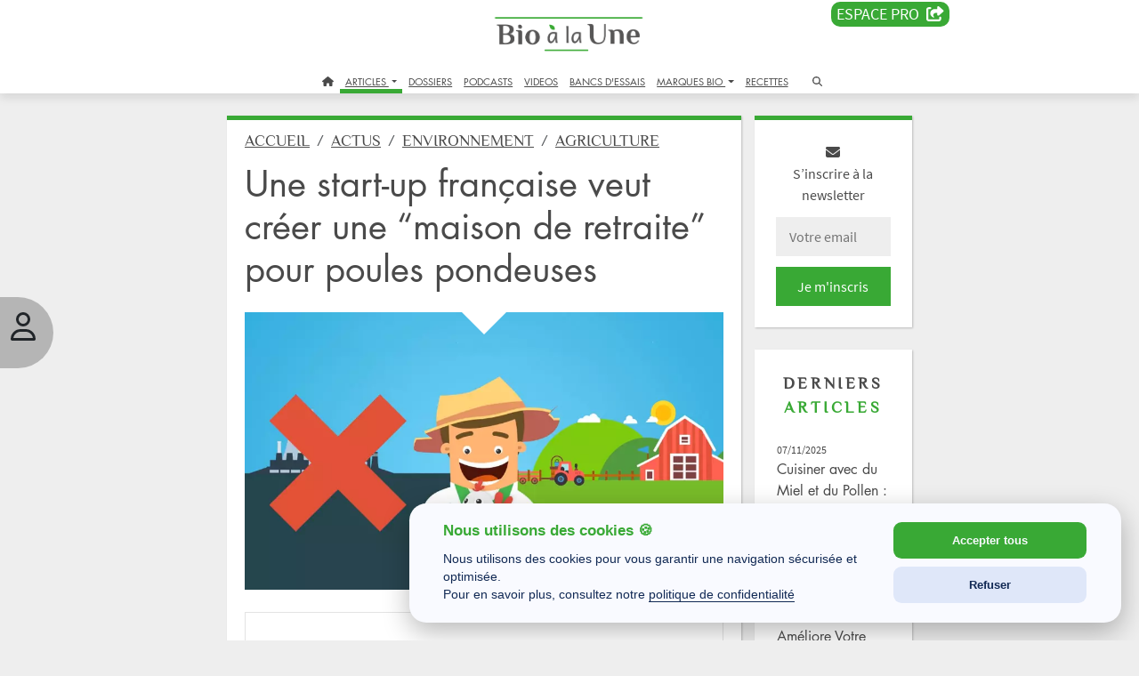

--- FILE ---
content_type: text/html; charset=UTF-8
request_url: https://www.bioalaune.com/fr/actualite-bio/35558/start-up-francaise-cree-maison-retraite-poules-pondeuses-poule-house
body_size: 23165
content:
<!DOCTYPE html>
<html lang="fr" dir="ltr" xmlns="http://www.w3.org/1999/xhtml" xml:lang="fr">
    <head>
        <meta charset="utf-8">
        <meta http-equiv="X-UA-Compatible" content="IE=edge">
        <meta name="viewport" content="width=device-width, initial-scale=1, shrink-to-fit=no">
        <meta name="p:domain_verify" content="682376cc480d80fec2783dc61a7fcc16">
        <meta name="p:domain_verify" content="911d3c4af58a59436ebcfd5c14f97b31">
		<meta name="robots" content="max-snippet:-1,max-image-preview:large,max-video-preview:-1">
		<title>Une start-up française veut créer une “maison de retraite” pour poules pondeuses | Bio à la une</title>
        <meta name="description" content="Mettre les poules pondeuses à la retraite plutôt que de les envoyer à l’abattoir. C’est l’idée de Poulehouse. Cette jeune start-up, créée par trois amoureux des gallinacées, lance un financement participatif pour créer un refuge." />
        <meta name="keywords" content="mettre,poules,pondeuses,retraite,plutot,envoyer,l'abattoir,c'est,l'idee,poulehouse,jeune,start,up,creee,trois,amoureux,gallinacees,lance,financement,participatif,creer,refuge" />
        <meta property="fb:pages" content="285673703227" />
        <meta property="og:site_name" content="Bio à la une" />
        <meta property="og:type" content="website" />
        <meta property="og:url" content="https://www.bioalaune.com/fr/actualite-bio/35558/start-up-francaise-cree-maison-retraite-poules-pondeuses-poule-house" />
        <meta property="og:title" content="Une start-up française veut créer une “maison de retraite” pour poules pondeuses" />
        <meta property="og:description" content="Mettre les poules pondeuses à la retraite plutôt que de les envoyer à l’abattoir. C’est l’idée de Poulehouse. Cette jeune start-up, créée par trois amoureux des gallinacées, lance un financement participatif pour créer un refuge." />
        <meta property="og:image" content="https://www.bioalaune.com/img/article/35558-start-up-francaise-cree-maison-retraite-poules-pondeuses-poule-house.png" />
        <meta property="fb:app_id" content="246509502121343" />
        <meta name="news_keywords" content="mettre,poules,pondeuses,retraite,plutot,envoyer,l'abattoir,c'est,l'idee,poulehouse,jeune,start,up,creee,trois,amoureux,gallinacees,lance,financement,participatif,creer,refuge" />
        <link rel="canonical" href="https://www.bioalaune.com/fr/actualite-bio/35558/start-up-francaise-cree-maison-retraite-poules-pondeuses-poule-house" />
        <link rel="icon" href="/img/ico/favicon.ico" />
        <link rel="manifest" href="/img/ico/manifest.json">
        <meta name="msapplication-TileColor" content="#ffffff">
        <meta name="msapplication-TileImage" content="/img/ico/ms-icon-144x144.png">
        <meta name="theme-color" content="#ffffff">	
		
		<link rel="stylesheet" href="https://cdnjs.cloudflare.com/ajax/libs/bootstrap/5.3.3/css/bootstrap.min.css" integrity="sha512-jnSuA4Ss2PkkikSOLtYs8BlYIeeIK1h99ty4YfvRPAlzr377vr3CXDb7sb7eEEBYjDtcYj+AjBH3FLv5uSJuXg==" crossorigin="anonymous" referrerpolicy="no-referrer" />
		<link rel="stylesheet" href="https://cdnjs.cloudflare.com/ajax/libs/bootstrap-datepicker/1.10.0/css/bootstrap-datepicker.min.css" integrity="sha512-34s5cpvaNG3BknEWSuOncX28vz97bRI59UnVtEEpFX536A7BtZSJHsDyFoCl8S7Dt2TPzcrCEoHBGeM4SUBDBw==" crossorigin="anonymous" referrerpolicy="no-referrer">
		<link rel="stylesheet" href="https://cdnjs.cloudflare.com/ajax/libs/font-awesome/6.7.1/css/all.min.css" integrity="sha512-5Hs3dF2AEPkpNAR7UiOHba+lRSJNeM2ECkwxUIxC1Q/FLycGTbNapWXB4tP889k5T5Ju8fs4b1P5z/iB4nMfSQ==" crossorigin="anonymous" referrerpolicy="no-referrer">
		
		 <link rel="stylesheet" type="text/css" href="/css/style.css" />
        <link rel="stylesheet" type="text/css" href="/css/jquery-ui.css" />

        		
        <script src="/js/jquery.min.js"></script>
        <script src="/js/jquery-ui.js"></script>

        <script>
            var biObject = {
                _defered: [],
                defer: function(js) {this._defered.push(js);},
                deferApply: function() {for(def in this._defered){this._defered[def]();}}
            };
			
			/* store.js - Copyright (c) 2010-2017 Marcus Westin */
			!function(t){if("object"==typeof exports&&"undefined"!=typeof module)module.exports=t();else if("function"==typeof define&&define.amd)define([],t);else{var e;e="undefined"!=typeof window?window:"undefined"!=typeof global?global:"undefined"!=typeof self?self:this,e.store=t()}}(function(){var define,module,exports;return function t(e,n,r){function o(u,s){if(!n[u]){if(!e[u]){var a="function"==typeof require&&require;if(!s&&a)return a(u,!0);if(i)return i(u,!0);var c=new Error("Cannot find module '"+u+"'");throw c.code="MODULE_NOT_FOUND",c}var f=n[u]={exports:{}};e[u][0].call(f.exports,function(t){var n=e[u][1][t];return o(n?n:t)},f,f.exports,t,e,n,r)}return n[u].exports}for(var i="function"==typeof require&&require,u=0;u<r.length;u++)o(r[u]);return o}({1:[function(t,e,n){"use strict";var r=t("../src/store-engine"),o=t("../storages/all"),i=t("../plugins/all");e.exports=r.createStore(o,i)},{"../plugins/all":2,"../src/store-engine":15,"../storages/all":17}],2:[function(t,e,n){"use strict";e.exports=[t("./compression"),t("./defaults"),t("./dump"),t("./events"),t("./observe"),t("./expire"),t("./json2"),t("./operations"),t("./update"),t("./v1-backcompat")]},{"./compression":3,"./defaults":4,"./dump":5,"./events":6,"./expire":7,"./json2":8,"./observe":11,"./operations":12,"./update":13,"./v1-backcompat":14}],3:[function(t,e,n){"use strict";function r(){function t(t,e){var n=t(e);if(!n)return n;var r=o.decompress(n);return null==r?n:this._deserialize(r)}function e(t,e,n){var r=o.compress(this._serialize(n));t(e,r)}return{get:t,set:e}}var o=t("./lib/lz-string");e.exports=r},{"./lib/lz-string":10}],4:[function(t,e,n){"use strict";function r(){function t(t,e){n=e}function e(t,e){var r=t();return void 0!==r?r:n[e]}var n={};return{defaults:t,get:e}}e.exports=r},{}],5:[function(t,e,n){"use strict";function r(){function t(t){var e={};return this.each(function(t,n){e[n]=t}),e}return{dump:t}}e.exports=r},{}],6:[function(t,e,n){"use strict";function r(){function t(t,e,n){return c.on(e,u(this,n))}function e(t,e){c.off(e)}function n(t,e,n){c.once(e,u(this,n))}function r(t,e,n){var r=this.get(e);t(),c.fire(e,n,r)}function i(t,e){var n=this.get(e);t(),c.fire(e,void 0,n)}function a(t){var e={};this.each(function(t,n){e[n]=t}),t(),s(e,function(t,e){c.fire(e,void 0,t)})}var c=o();return{watch:t,unwatch:e,once:n,set:r,remove:i,clearAll:a}}function o(){return a(f,{_id:0,_subSignals:{},_subCallbacks:{}})}var i=t("../src/util"),u=i.bind,s=i.each,a=i.create,c=i.slice;e.exports=r;var f={_id:null,_subCallbacks:null,_subSignals:null,on:function(t,e){return this._subCallbacks[t]||(this._subCallbacks[t]={}),this._id+=1,this._subCallbacks[t][this._id]=e,this._subSignals[this._id]=t,this._id},off:function(t){var e=this._subSignals[t];delete this._subCallbacks[e][t],delete this._subSignals[t]},once:function(t,e){var n=this.on(t,u(this,function(){e.apply(this,arguments),this.off(n)}))},fire:function(t){var e=c(arguments,1);s(this._subCallbacks[t],function(t){t.apply(this,e)})}}},{"../src/util":16}],7:[function(t,e,n){"use strict";function r(){function t(t,e,n,r){return this.hasNamespace(o)||s.set(e,r),t()}function e(t,e){return this.hasNamespace(o)||u.call(this,e),t()}function n(t,e){return this.hasNamespace(o)||s.remove(e),t()}function r(t,e){return s.get(e)}function i(t){var e=[];this.each(function(t,n){e.push(n)});for(var n=0;n<e.length;n++)u.call(this,e[n])}function u(t){var e=s.get(t,Number.MAX_VALUE);e<=(new Date).getTime()&&(this.raw.remove(t),s.remove(t))}var s=this.createStore(this.storage,null,this._namespacePrefix+o);return{set:t,get:e,remove:n,getExpiration:r,removeExpiredKeys:i}}var o="expire_mixin";e.exports=r},{}],8:[function(t,e,n){"use strict";function r(){return t("./lib/json2"),{}}e.exports=r},{"./lib/json2":9}],9:[function(require,module,exports){"use strict";var _typeof="function"==typeof Symbol&&"symbol"==typeof Symbol.iterator?function(t){return typeof t}:function(t){return t&&"function"==typeof Symbol&&t.constructor===Symbol&&t!==Symbol.prototype?"symbol":typeof t};"object"!==("undefined"==typeof JSON?"undefined":_typeof(JSON))&&(JSON={}),function(){function f(t){return t<10?"0"+t:t}function this_value(){return this.valueOf()}function quote(t){return rx_escapable.lastIndex=0,rx_escapable.test(t)?'"'+t.replace(rx_escapable,function(t){var e=meta[t];return"string"==typeof e?e:"\\u"+("0000"+t.charCodeAt(0).toString(16)).slice(-4)})+'"':'"'+t+'"'}function str(t,e){var n,r,o,i,u,s=gap,a=e[t];switch(a&&"object"===("undefined"==typeof a?"undefined":_typeof(a))&&"function"==typeof a.toJSON&&(a=a.toJSON(t)),"function"==typeof rep&&(a=rep.call(e,t,a)),"undefined"==typeof a?"undefined":_typeof(a)){case"string":return quote(a);case"number":return isFinite(a)?String(a):"null";case"boolean":case"null":return String(a);case"object":if(!a)return"null";if(gap+=indent,u=[],"[object Array]"===Object.prototype.toString.apply(a)){for(i=a.length,n=0;n<i;n+=1)u[n]=str(n,a)||"null";return o=0===u.length?"[]":gap?"[\n"+gap+u.join(",\n"+gap)+"\n"+s+"]":"["+u.join(",")+"]",gap=s,o}if(rep&&"object"===("undefined"==typeof rep?"undefined":_typeof(rep)))for(i=rep.length,n=0;n<i;n+=1)"string"==typeof rep[n]&&(r=rep[n],o=str(r,a),o&&u.push(quote(r)+(gap?": ":":")+o));else for(r in a)Object.prototype.hasOwnProperty.call(a,r)&&(o=str(r,a),o&&u.push(quote(r)+(gap?": ":":")+o));return o=0===u.length?"{}":gap?"{\n"+gap+u.join(",\n"+gap)+"\n"+s+"}":"{"+u.join(",")+"}",gap=s,o}}var rx_one=/^[\],:{}\s]*$/,rx_two=/\\(?:["\\\/bfnrt]|u[0-9a-fA-F]{4})/g,rx_three=/"[^"\\\n\r]*"|true|false|null|-?\d+(?:\.\d*)?(?:[eE][+\-]?\d+)?/g,rx_four=/(?:^|:|,)(?:\s*\[)+/g,rx_escapable=/[\\"\u0000-\u001f\u007f-\u009f\u00ad\u0600-\u0604\u070f\u17b4\u17b5\u200c-\u200f\u2028-\u202f\u2060-\u206f\ufeff\ufff0-\uffff]/g,rx_dangerous=/[\u0000\u00ad\u0600-\u0604\u070f\u17b4\u17b5\u200c-\u200f\u2028-\u202f\u2060-\u206f\ufeff\ufff0-\uffff]/g;"function"!=typeof Date.prototype.toJSON&&(Date.prototype.toJSON=function(){return isFinite(this.valueOf())?this.getUTCFullYear()+"-"+f(this.getUTCMonth()+1)+"-"+f(this.getUTCDate())+"T"+f(this.getUTCHours())+":"+f(this.getUTCMinutes())+":"+f(this.getUTCSeconds())+"Z":null},Boolean.prototype.toJSON=this_value,Number.prototype.toJSON=this_value,String.prototype.toJSON=this_value);var gap,indent,meta,rep;"function"!=typeof JSON.stringify&&(meta={"\b":"\\b","\t":"\\t","\n":"\\n","\f":"\\f","\r":"\\r",'"':'\\"',"\\":"\\\\"},JSON.stringify=function(t,e,n){var r;if(gap="",indent="","number"==typeof n)for(r=0;r<n;r+=1)indent+=" ";else"string"==typeof n&&(indent=n);if(rep=e,e&&"function"!=typeof e&&("object"!==("undefined"==typeof e?"undefined":_typeof(e))||"number"!=typeof e.length))throw new Error("JSON.stringify");return str("",{"":t})}),"function"!=typeof JSON.parse&&(JSON.parse=function(text,reviver){function walk(t,e){var n,r,o=t[e];if(o&&"object"===("undefined"==typeof o?"undefined":_typeof(o)))for(n in o)Object.prototype.hasOwnProperty.call(o,n)&&(r=walk(o,n),void 0!==r?o[n]=r:delete o[n]);return reviver.call(t,e,o)}var j;if(text=String(text),rx_dangerous.lastIndex=0,rx_dangerous.test(text)&&(text=text.replace(rx_dangerous,function(t){return"\\u"+("0000"+t.charCodeAt(0).toString(16)).slice(-4)})),rx_one.test(text.replace(rx_two,"@").replace(rx_three,"]").replace(rx_four,"")))return j=eval("("+text+")"),"function"==typeof reviver?walk({"":j},""):j;throw new SyntaxError("JSON.parse")})}()},{}],10:[function(t,e,n){"use strict";var r=function(){function t(t,e){if(!o[t]){o[t]={};for(var n=0;n<t.length;n++)o[t][t.charAt(n)]=n}return o[t][e]}var e=String.fromCharCode,n="ABCDEFGHIJKLMNOPQRSTUVWXYZabcdefghijklmnopqrstuvwxyz0123456789+/=",r="ABCDEFGHIJKLMNOPQRSTUVWXYZabcdefghijklmnopqrstuvwxyz0123456789+-$",o={},i={compressToBase64:function(t){if(null==t)return"";var e=i._compress(t,6,function(t){return n.charAt(t)});switch(e.length%4){default:case 0:return e;case 1:return e+"===";case 2:return e+"==";case 3:return e+"="}},decompressFromBase64:function(e){return null==e?"":""==e?null:i._decompress(e.length,32,function(r){return t(n,e.charAt(r))})},compressToUTF16:function(t){return null==t?"":i._compress(t,15,function(t){return e(t+32)})+" "},decompressFromUTF16:function(t){return null==t?"":""==t?null:i._decompress(t.length,16384,function(e){return t.charCodeAt(e)-32})},compressToUint8Array:function(t){for(var e=i.compress(t),n=new Uint8Array(2*e.length),r=0,o=e.length;r<o;r++){var u=e.charCodeAt(r);n[2*r]=u>>>8,n[2*r+1]=u%256}return n},decompressFromUint8Array:function(t){if(null===t||void 0===t)return i.decompress(t);for(var n=new Array(t.length/2),r=0,o=n.length;r<o;r++)n[r]=256*t[2*r]+t[2*r+1];var u=[];return n.forEach(function(t){u.push(e(t))}),i.decompress(u.join(""))},compressToEncodedURIComponent:function(t){return null==t?"":i._compress(t,6,function(t){return r.charAt(t)})},decompressFromEncodedURIComponent:function(e){return null==e?"":""==e?null:(e=e.replace(/ /g,"+"),i._decompress(e.length,32,function(n){return t(r,e.charAt(n))}))},compress:function(t){return i._compress(t,16,function(t){return e(t)})},_compress:function(t,e,n){if(null==t)return"";var r,o,i,u={},s={},a="",c="",f="",l=2,p=3,h=2,d=[],g=0,v=0;for(i=0;i<t.length;i+=1)if(a=t.charAt(i),Object.prototype.hasOwnProperty.call(u,a)||(u[a]=p++,s[a]=!0),c=f+a,Object.prototype.hasOwnProperty.call(u,c))f=c;else{if(Object.prototype.hasOwnProperty.call(s,f)){if(f.charCodeAt(0)<256){for(r=0;r<h;r++)g<<=1,v==e-1?(v=0,d.push(n(g)),g=0):v++;for(o=f.charCodeAt(0),r=0;r<8;r++)g=g<<1|1&o,v==e-1?(v=0,d.push(n(g)),g=0):v++,o>>=1}else{for(o=1,r=0;r<h;r++)g=g<<1|o,v==e-1?(v=0,d.push(n(g)),g=0):v++,o=0;for(o=f.charCodeAt(0),r=0;r<16;r++)g=g<<1|1&o,v==e-1?(v=0,d.push(n(g)),g=0):v++,o>>=1}l--,0==l&&(l=Math.pow(2,h),h++),delete s[f]}else for(o=u[f],r=0;r<h;r++)g=g<<1|1&o,v==e-1?(v=0,d.push(n(g)),g=0):v++,o>>=1;l--,0==l&&(l=Math.pow(2,h),h++),u[c]=p++,f=String(a)}if(""!==f){if(Object.prototype.hasOwnProperty.call(s,f)){if(f.charCodeAt(0)<256){for(r=0;r<h;r++)g<<=1,v==e-1?(v=0,d.push(n(g)),g=0):v++;for(o=f.charCodeAt(0),r=0;r<8;r++)g=g<<1|1&o,v==e-1?(v=0,d.push(n(g)),g=0):v++,o>>=1}else{for(o=1,r=0;r<h;r++)g=g<<1|o,v==e-1?(v=0,d.push(n(g)),g=0):v++,o=0;for(o=f.charCodeAt(0),r=0;r<16;r++)g=g<<1|1&o,v==e-1?(v=0,d.push(n(g)),g=0):v++,o>>=1}l--,0==l&&(l=Math.pow(2,h),h++),delete s[f]}else for(o=u[f],r=0;r<h;r++)g=g<<1|1&o,v==e-1?(v=0,d.push(n(g)),g=0):v++,o>>=1;l--,0==l&&(l=Math.pow(2,h),h++)}for(o=2,r=0;r<h;r++)g=g<<1|1&o,v==e-1?(v=0,d.push(n(g)),g=0):v++,o>>=1;for(;;){if(g<<=1,v==e-1){d.push(n(g));break}v++}return d.join("")},decompress:function(t){return null==t?"":""==t?null:i._decompress(t.length,32768,function(e){return t.charCodeAt(e)})},_decompress:function(t,n,r){var o,i,u,s,a,c,f,l,p=[],h=4,d=4,g=3,v="",m=[],y={val:r(0),position:n,index:1};for(i=0;i<3;i+=1)p[i]=i;for(s=0,c=Math.pow(2,2),f=1;f!=c;)a=y.val&y.position,y.position>>=1,0==y.position&&(y.position=n,y.val=r(y.index++)),s|=(a>0?1:0)*f,f<<=1;switch(o=s){case 0:for(s=0,c=Math.pow(2,8),f=1;f!=c;)a=y.val&y.position,y.position>>=1,0==y.position&&(y.position=n,y.val=r(y.index++)),s|=(a>0?1:0)*f,f<<=1;l=e(s);break;case 1:for(s=0,c=Math.pow(2,16),f=1;f!=c;)a=y.val&y.position,y.position>>=1,0==y.position&&(y.position=n,y.val=r(y.index++)),s|=(a>0?1:0)*f,f<<=1;l=e(s);break;case 2:return""}for(p[3]=l,u=l,m.push(l);;){if(y.index>t)return"";for(s=0,c=Math.pow(2,g),f=1;f!=c;)a=y.val&y.position,y.position>>=1,0==y.position&&(y.position=n,y.val=r(y.index++)),s|=(a>0?1:0)*f,f<<=1;switch(l=s){case 0:for(s=0,c=Math.pow(2,8),f=1;f!=c;)a=y.val&y.position,y.position>>=1,0==y.position&&(y.position=n,y.val=r(y.index++)),s|=(a>0?1:0)*f,f<<=1;p[d++]=e(s),l=d-1,h--;break;case 1:for(s=0,c=Math.pow(2,16),f=1;f!=c;)a=y.val&y.position,y.position>>=1,0==y.position&&(y.position=n,y.val=r(y.index++)),s|=(a>0?1:0)*f,f<<=1;p[d++]=e(s),l=d-1,h--;break;case 2:return m.join("")}if(0==h&&(h=Math.pow(2,g),g++),p[l])v=p[l];else{if(l!==d)return null;v=u+u.charAt(0)}m.push(v),p[d++]=u+v.charAt(0),h--,u=v,0==h&&(h=Math.pow(2,g),g++)}}};return i}();"function"==typeof define&&define.amd?define(function(){return r}):"undefined"!=typeof e&&null!=e&&(e.exports=r)},{}],11:[function(t,e,n){"use strict";function r(){function t(t,e,n){var r=this.watch(e,n);return n(this.get(e)),r}function e(t,e){this.unwatch(e)}return{observe:t,unobserve:e}}var o=t("./events");e.exports=[o,r]},{"./events":6}],12:[function(t,e,n){"use strict";function r(){function t(t,e,n,r,o,i){return a.call(this,"push",arguments)}function e(t,e){return a.call(this,"pop",arguments)}function n(t,e){return a.call(this,"shift",arguments)}function r(t,e,n,r,o,i){return a.call(this,"unshift",arguments)}function i(t,e,n,r,i,a){var c=u(arguments,2);return this.update(e,{},function(t){if("object"!=("undefined"==typeof t?"undefined":o(t)))throw new Error('store.assign called for non-object value with key "'+e+'"');return c.unshift(t),s.apply(Object,c)})}function a(t,e){var n,r=e[1],o=u(e,2);return this.update(r,[],function(e){n=Array.prototype[t].apply(e,o)}),n}return{push:t,pop:e,shift:n,unshift:r,assign:i}}var o="function"==typeof Symbol&&"symbol"==typeof Symbol.iterator?function(t){return typeof t}:function(t){return t&&"function"==typeof Symbol&&t.constructor===Symbol&&t!==Symbol.prototype?"symbol":typeof t},i=t("../src/util"),u=i.slice,s=i.assign,a=t("./update");e.exports=[a,r]},{"../src/util":16,"./update":13}],13:[function(t,e,n){"use strict";function r(){function t(t,e,n,r){3==arguments.length&&(r=n,n=void 0);var o=this.get(e,n),i=r(o);this.set(e,void 0!=i?i:o)}return{update:t}}e.exports=r},{}],14:[function(t,e,n){"use strict";function r(){return this.disabled=!this.enabled,{has:o,transact:i,clear:u,forEach:s,getAll:a,serialize:c,deserialize:f}}function o(t,e){return void 0!==this.get(e)}function i(t,e,n,r){null==r&&(r=n,n=null),null==n&&(n={});var o=this.get(e,n),i=r(o);this.set(e,void 0===i?o:i)}function u(t){return this.clearAll.call(this)}function s(t,e){return this.each.call(this,function(t,n){e(n,t)})}function a(t){return this.dump.call(this)}function c(t,e){return JSON.stringify(e)}function f(t,e){if("string"==typeof e)try{return JSON.parse(e)}catch(n){return e||void 0}}var l=t("./dump"),p=t("./json2");e.exports=[l,p,r]},{"./dump":5,"./json2":8}],15:[function(t,e,n){"use strict";function r(){var t="undefined"==typeof console?null:console;if(t){var e=t.warn?t.warn:t.log;e.apply(t,arguments)}}function o(t,e,n){n||(n=""),t&&!l(t)&&(t=[t]),e&&!l(e)&&(e=[e]);var o=n?"__storejs_"+n+"_":"",i=n?new RegExp("^"+o):null,g=/^[a-zA-Z0-9_\-]*$/;if(!g.test(n))throw new Error("store.js namespaces can only have alphanumerics + underscores and dashes");var v={_namespacePrefix:o,_namespaceRegexp:i,_testStorage:function(t){try{var e="__storejs__test__";t.write(e,e);var n=t.read(e)===e;return t.remove(e),n}catch(r){return!1}},_assignPluginFnProp:function(t,e){var n=this[e];this[e]=function(){function e(){if(n)return a(arguments,function(t,e){r[e]=t}),n.apply(o,r)}var r=u(arguments,0),o=this,i=[e].concat(r);return t.apply(o,i)}},_serialize:function(t){return JSON.stringify(t)},_deserialize:function(t,e){if(!t)return e;var n="";try{n=JSON.parse(t)}catch(r){n=t}return void 0!==n?n:e},_addStorage:function(t){this.enabled||this._testStorage(t)&&(this.storage=t,this.enabled=!0)},_addPlugin:function(t){var e=this;if(l(t))return void a(t,function(t){e._addPlugin(t)});var n=s(this.plugins,function(e){return t===e});if(!n){if(this.plugins.push(t),!p(t))throw new Error("Plugins must be function values that return objects");var r=t.call(this);if(!h(r))throw new Error("Plugins must return an object of function properties");a(r,function(n,r){if(!p(n))throw new Error("Bad plugin property: "+r+" from plugin "+t.name+". Plugins should only return functions.");e._assignPluginFnProp(n,r)})}},addStorage:function(t){r("store.addStorage(storage) is deprecated. Use createStore([storages])"),this._addStorage(t)}},m=f(v,d,{plugins:[]});return m.raw={},a(m,function(t,e){p(t)&&(m.raw[e]=c(m,t))}),a(t,function(t){m._addStorage(t)}),a(e,function(t){m._addPlugin(t)}),m}var i=t("./util"),u=i.slice,s=i.pluck,a=i.each,c=i.bind,f=i.create,l=i.isList,p=i.isFunction,h=i.isObject;e.exports={createStore:o};var d={version:"2.0.12",enabled:!1,get:function(t,e){var n=this.storage.read(this._namespacePrefix+t);return this._deserialize(n,e)},set:function(t,e){return void 0===e?this.remove(t):(this.storage.write(this._namespacePrefix+t,this._serialize(e)),e)},remove:function(t){this.storage.remove(this._namespacePrefix+t)},each:function(t){var e=this;this.storage.each(function(n,r){t.call(e,e._deserialize(n),(r||"").replace(e._namespaceRegexp,""))})},clearAll:function(){this.storage.clearAll()},hasNamespace:function(t){return this._namespacePrefix=="__storejs_"+t+"_"},createStore:function(){return o.apply(this,arguments)},addPlugin:function(t){this._addPlugin(t)},namespace:function(t){return o(this.storage,this.plugins,t)}}},{"./util":16}],16:[function(t,e,n){(function(t){"use strict";function n(){return Object.assign?Object.assign:function(t,e,n,r){for(var o=1;o<arguments.length;o++)s(Object(arguments[o]),function(e,n){t[n]=e});return t}}function r(){if(Object.create)return function(t,e,n,r){var o=u(arguments,1);return h.apply(this,[Object.create(t)].concat(o))};var t=function(){};return function(e,n,r,o){var i=u(arguments,1);return t.prototype=e,h.apply(this,[new t].concat(i))}}function o(){return String.prototype.trim?function(t){return String.prototype.trim.call(t)}:function(t){return t.replace(/^[\s\uFEFF\xA0]+|[\s\uFEFF\xA0]+$/g,"")}}function i(t,e){return function(){return e.apply(t,Array.prototype.slice.call(arguments,0))}}function u(t,e){return Array.prototype.slice.call(t,e||0)}function s(t,e){c(t,function(t,n){return e(t,n),!1})}function a(t,e){var n=f(t)?[]:{};return c(t,function(t,r){return n[r]=e(t,r),!1}),n}function c(t,e){if(f(t)){for(var n=0;n<t.length;n++)if(e(t[n],n))return t[n]}else for(var r in t)if(t.hasOwnProperty(r)&&e(t[r],r))return t[r]}function f(t){return null!=t&&"function"!=typeof t&&"number"==typeof t.length}function l(t){return t&&"[object Function]"==={}.toString.call(t)}function p(t){return t&&"[object Object]"==={}.toString.call(t)}var h=n(),d=r(),g=o(),v="undefined"!=typeof window?window:t;e.exports={assign:h,create:d,trim:g,bind:i,slice:u,each:s,map:a,pluck:c,isList:f,isFunction:l,isObject:p,Global:v}}).call(this,"undefined"!=typeof global?global:"undefined"!=typeof self?self:"undefined"!=typeof window?window:{})},{}],17:[function(t,e,n){"use strict";e.exports=[t("./localStorage"),t("./oldFF-globalStorage"),t("./oldIE-userDataStorage"),t("./cookieStorage"),t("./sessionStorage"),t("./memoryStorage")]},{"./cookieStorage":18,"./localStorage":19,"./memoryStorage":20,"./oldFF-globalStorage":21,"./oldIE-userDataStorage":22,"./sessionStorage":23}],18:[function(t,e,n){"use strict";function r(t){if(!t||!a(t))return null;var e="(?:^|.*;\\s*)"+escape(t).replace(/[\-\.\+\*]/g,"\\$&")+"\\s*\\=\\s*((?:[^;](?!;))*[^;]?).*";return unescape(p.cookie.replace(new RegExp(e),"$1"))}function o(t){for(var e=p.cookie.split(/; ?/g),n=e.length-1;n>=0;n--)if(l(e[n])){var r=e[n].split("="),o=unescape(r[0]),i=unescape(r[1]);t(i,o)}}function i(t,e){t&&(p.cookie=escape(t)+"="+escape(e)+"; expires=Tue, 19 Jan 2038 03:14:07 GMT; path=/")}function u(t){t&&a(t)&&(p.cookie=escape(t)+"=; expires=Thu, 01 Jan 1970 00:00:00 GMT; path=/")}function s(){o(function(t,e){u(e)})}function a(t){return new RegExp("(?:^|;\\s*)"+escape(t).replace(/[\-\.\+\*]/g,"\\$&")+"\\s*\\=").test(p.cookie)}var c=t("../src/util"),f=c.Global,l=c.trim;e.exports={name:"cookieStorage",read:r,write:i,each:o,remove:u,clearAll:s};var p=f.document},{"../src/util":16}],19:[function(t,e,n){"use strict";function r(){return f.localStorage}function o(t){return r().getItem(t)}function i(t,e){return r().setItem(t,e)}function u(t){for(var e=r().length-1;e>=0;e--){var n=r().key(e);t(o(n),n)}}function s(t){return r().removeItem(t)}function a(){return r().clear()}var c=t("../src/util"),f=c.Global;e.exports={name:"localStorage",read:o,write:i,each:u,remove:s,clearAll:a}},{"../src/util":16}],20:[function(t,e,n){"use strict";function r(t){return a[t]}function o(t,e){a[t]=e}function i(t){for(var e in a)a.hasOwnProperty(e)&&t(a[e],e)}function u(t){delete a[t]}function s(t){a={}}e.exports={name:"memoryStorage",read:r,write:o,each:i,remove:u,clearAll:s};var a={}},{}],21:[function(t,e,n){"use strict";function r(t){return f[t]}function o(t,e){f[t]=e}function i(t){for(var e=f.length-1;e>=0;e--){var n=f.key(e);t(f[n],n)}}function u(t){return f.removeItem(t)}function s(){i(function(t,e){delete f[t]})}var a=t("../src/util"),c=a.Global;e.exports={name:"oldFF-globalStorage",read:r,write:o,each:i,remove:u,clearAll:s};var f=c.globalStorage},{"../src/util":16}],22:[function(t,e,n){"use strict";function r(t,e){if(!g){var n=a(t);d(function(t){t.setAttribute(n,e),t.save(p)})}}function o(t){if(!g){var e=a(t),n=null;return d(function(t){n=t.getAttribute(e)}),n}}function i(t){d(function(e){for(var n=e.XMLDocument.documentElement.attributes,r=n.length-1;r>=0;r--){var o=n[r];t(e.getAttribute(o.name),o.name)}})}function u(t){var e=a(t);d(function(t){t.removeAttribute(e),t.save(p)})}function s(){d(function(t){var e=t.XMLDocument.documentElement.attributes;t.load(p);for(var n=e.length-1;n>=0;n--)t.removeAttribute(e[n].name);t.save(p)})}function a(t){return t.replace(/^\d/,"___$&").replace(v,"___")}function c(){if(!h||!h.documentElement||!h.documentElement.addBehavior)return null;var t,e,n,r="script";try{e=new ActiveXObject("htmlfile"),e.open(),e.write("<"+r+">document.w=window</"+r+'><iframe src="/favicon.ico"></iframe>'),e.close(),t=e.w.frames[0].document,n=t.createElement("div")}catch(o){n=h.createElement("div"),t=h.body}return function(e){var r=[].slice.call(arguments,0);r.unshift(n),t.appendChild(n),n.addBehavior("#default#userData"),n.load(p),e.apply(this,r),t.removeChild(n)}}var f=t("../src/util"),l=f.Global;e.exports={name:"oldIE-userDataStorage",write:r,read:o,each:i,remove:u,clearAll:s};var p="storejs",h=l.document,d=c(),g=(l.navigator?l.navigator.userAgent:"").match(/ (MSIE 8|MSIE 9|MSIE 10)\./),v=new RegExp("[!\"#$%&'()*+,/\\\\:;<=>?@[\\]^`{|}~]","g")},{"../src/util":16}],23:[function(t,e,n){"use strict";function r(){return f.sessionStorage}function o(t){return r().getItem(t)}function i(t,e){return r().setItem(t,e)}function u(t){for(var e=r().length-1;e>=0;e--){var n=r().key(e);t(o(n),n)}}function s(t){return r().removeItem(t)}function a(){return r().clear()}var c=t("../src/util"),f=c.Global;e.exports={name:"sessionStorage",read:o,write:i,each:u,remove:s,clearAll:a}},{"../src/util":16}]},{},[1])(1)});

			function checkUserIsVip()
			{
				if(store.get('logged'))
				{
					var dm = store.get('logged_vip_dateend');
					if(typeof dm == 'string')
					{
						var ddm = new Date(dm.replace(' ','T') + '.000Z');
						if( ddm.getTime() > Date.now() ){
							console.log('Bienvenue membre VIP');
							return true;
						}
					}
					else
					{
						console.log('not logged vip');
					}
				}
				console.log('Abonnez vous :)');
				return false;
			}
			
        </script>
		<script type="application/ld+json">
		[
			{
			  "@context": "https://schema.org/",
			  "@type": "WebSite",
			  "name": "Bio à la Une",
			  "url": "https://www.bioalaune.com",
			  "potentialAction": {
				"@type": "SearchAction",
				"target": "https://www.bioalaune.com/fr/search/article/{search_term_string}",
				"query-input": "required name=search_term_string"
			  }
			},
			{
			  "@context": "https://schema.org",
			  "@type": "Corporation",
			  "name": "Biotopia",
			  "alternateName": "Bio à La Une",
			  "url": "https://www.biotopia.bio",
			  "logo": "https://www.biotopia.bio/_img/logo.jpg",
			  "sameAs": "https://www.linkedin.com/company/biotopiabio"
			}
			, {
            "@context": "https://schema.org",
            "@type": "NewsArticle",
            "headline": "Une start-up française veut créer une “maison de retraite” pour poules pondeuses",
            "image": "https://www.bioalaune.com/img/article/35558-start-up-francaise-cree-maison-retraite-poules-pondeuses-poule-house.png",  
            "author": {
                "@type": "Person",
                "name": "Mathieu Doutreligne"
            },  
            "publisher": {
                "@type": "Organization",
                "name": "Bio à la Une",
                "logo": {
                "@type": "ImageObject",
                "url": "https://www.bioalaune.com/img/Logo-Bioalaune.png"
                }
            },
            "isAccessibleForFree": true,
            "datePublished": "2017-03-07",
            "dateModified": "2017-03-08"
        }		]
		</script>
		<script async src="https://www.googletagmanager.com/gtag/js?id=G-JFSLFC0H35"></script>
		<script>
		  window.dataLayer = window.dataLayer || [];
		  function gtag(){dataLayer.push(arguments);}
		  gtag('js', new Date());

		  gtag('config', 'G-JFSLFC0H35');
		  //gtag('config', 'UA-24145657-1');
		  
		  gtag('consent', 'default', {
			   'ad_storage': 'granted',
			   'ad_user_data': 'denied',
			   'ad_personalization': 'granted',
			   'analytics_storage': 'granted'
			});
			var trackOutboundLink = function(url, label) {
				gtag('event','action', {
					'event_category': 'Lien sortant',
					'event_label' 	: label, 
					'value'			: url,
				});
			}
		  
		</script>

    </head>
    <body>
        <div id="wrapper" class="container">
            
            <header>
    <div class="row">
        <div class="col-lg-2 d-lg-block"></div>
        <div class="col-xs-12 col-lg-8 h-100">
            <nav class="navbar navbar-light navbar-expand-lg">
                 <a class ="navbar-brand" onclick="location.href='/fr'"><img src="/img/Logo-Bioalaune.webp" class="logo img-fluid" alt="Bio à la une" /></a>                    <div class="collapse navbar-collapse" id="navbar-collapse-1">
                        <ul id="menu" class="nav navbar-nav">
                        <li class="home nav-item">
                            <a href="/fr"><span class="fa fa-home" aria-hidden="true"></span></a>
                        </li>
                                                                                    
                                <li class="nav-item dropdown article active">
                                                                            <a href="/fr/news" class="dropdown-toggle" data-bs-toggle="dropdown">ARTICLES <span class="caret"></span></a>
                                    
                                    <ul class="  dropdown-menu">
                                                                                                                                    
                                                <li class="dropdown dropdown-submenu">
                                                    <a href="/fr/news/alimentation" class="dropdown-toggle" data-bs-toggle="dropdown">ALIMENTATION</a>
                                                    <ul class="dropdown-menu">
                                                                                                                                                                                    <li>
                                                                    <a href="/fr/news/conso">Conso</a>
                                                                </li>
                                                                                                                                                                                                                                                <li>
                                                                    <a href="/fr/news/nutrition">Nutrition</a>
                                                                </li>
                                                                                                                                                                                                                                                <li>
                                                                    <a href="/fr/news/vegetarien-vegane">Végétarien/Végane</a>
                                                                </li>
                                                                                                                                                                        </ul>
                                                </li>
                                                                                                                                                                                
                                                <li class="dropdown dropdown-submenu">
                                                    <a href="/fr/news/beaute-bienetre" class="dropdown-toggle" data-bs-toggle="dropdown">BEAUTÉ & FORME</a>
                                                    <ul class="dropdown-menu">
                                                                                                                                                                                    <li>
                                                                    <a href="/fr/news/beaute-au-naturel">Beauté au naturel</a>
                                                                </li>
                                                                                                                                                                                                                                                <li>
                                                                    <a href="/fr/news/forme">Forme</a>
                                                                </li>
                                                                                                                                                                                                                                                <li>
                                                                    <a href="/fr/news/zen">Zen</a>
                                                                </li>
                                                                                                                                                                        </ul>
                                                </li>
                                                                                                                                                                                
                                                <li class="dropdown dropdown-submenu">
                                                    <a href="/fr/news/environnement" class="dropdown-toggle" data-bs-toggle="dropdown">ENVIRONNEMENT</a>
                                                    <ul class="dropdown-menu">
                                                                                                                                                                                    <li>
                                                                    <a href="/fr/news/agriculture">Agriculture</a>
                                                                </li>
                                                                                                                                                                                                                                                <li>
                                                                    <a href="/fr/news/planete">Planète</a>
                                                                </li>
                                                                                                                                                                        </ul>
                                                </li>
                                                                                                                                                                                
                                                <li class="dropdown dropdown-submenu">
                                                    <a href="/fr/news/maison-jardin" class="dropdown-toggle" data-bs-toggle="dropdown">MAISON & JARDIN </a>
                                                    <ul class="dropdown-menu">
                                                                                                                                                                                    <li>
                                                                    <a href="/fr/news/animaux">Animaux</a>
                                                                </li>
                                                                                                                                                                                                                                                <li>
                                                                    <a href="/fr/news/au-potager">Au potager</a>
                                                                </li>
                                                                                                                                                                                                                                                <li>
                                                                    <a href="/fr/news/maison">Maison</a>
                                                                </li>
                                                                                                                                                                                                                                                <li>
                                                                    <a href="/fr/news/zero-dechet">Zéro déchet</a>
                                                                </li>
                                                                                                                                                                        </ul>
                                                </li>
                                                                                                                                                                                
                                                <li class="dropdown dropdown-submenu">
                                                    <a href="/fr/news/parents" class="dropdown-toggle" data-bs-toggle="dropdown">PARENTS</a>
                                                    <ul class="dropdown-menu">
                                                                                                                                                                                    <li>
                                                                    <a href="/fr/news/education">Education</a>
                                                                </li>
                                                                                                                                                                                                                                                <li>
                                                                    <a href="/fr/news/famille">Famille</a>
                                                                </li>
                                                                                                                                                                                                                                                <li>
                                                                    <a href="/fr/news/grossesse">Grossesse</a>
                                                                </li>
                                                                                                                                                                                                                                                <li>
                                                                    <a href="/fr/news/vie-de-couple">Vie de couple</a>
                                                                </li>
                                                                                                                                                                        </ul>
                                                </li>
                                                                                                                                                                                
                                                <li class="dropdown dropdown-submenu">
                                                    <a href="/fr/news/sante" class="dropdown-toggle" data-bs-toggle="dropdown">SANTÉ</a>
                                                    <ul class="dropdown-menu">
                                                                                                                                                                                    <li>
                                                                    <a href="/fr/news/remedes-au-naturel">Remèdes au naturel</a>
                                                                </li>
                                                                                                                                                                                                                                                <li>
                                                                    <a href="/fr/news/sante-bien-etre">Santé et Bien-être</a>
                                                                </li>
                                                                                                                                                                        </ul>
                                                </li>
                                                                                                                        </ul>
                                </li>
                                                                                                                <li class="nav-item dossiers"><a href="/fr/dossiers">DOSSIERS</a></li>
                                                                                                                <li class="nav-item podcasts"><a href="/fr/podcasts">PODCASTS</a></li>
                                                                                                                <li class="nav-item videos"><a href="/fr/videos">VIDEOS</a></li>
                                                                                                                <li class="nav-item benchmark"><a href="/fr/benchmark">BANCS D'ESSAIS</a></li>
                                                                                                                
                                <li class="nav-item dropdown brand-index">
                                                                            <a href="/fr/marques" class="dropdown-toggle" data-bs-toggle="dropdown">MARQUES BIO <span class="caret"></span></a>
                                    
                                    <ul class="  dropdown-menu">
                                                                                                                                    <li>
                                                    <a href="/fr/marques">RÉPERTOIRE DES MARQUES BIO</a>
                                                </li>
                                                                                                                                                                                <li>
                                                    <a href="/fr/news-products">ACTUALITES</a>
                                                </li>
                                                                                                                        </ul>
                                </li>
                                                                                                                <li class="nav-item recipe"><a href="/fr/recettes">RECETTES</a></li>
                                                    						
                        <li class="search nav-item">
                            <span class="fa fa-search" data-bs-toggle="modal" data-bs-target="#modal-search"></span>
                        </li>
						
                    </ul>
					<div id="bntEspacePro"><a target="_blank" class="btn" href="https://admin.bioalaune.com/">Espace PRO &nbsp;<span class="fas fa-share-square">&nbsp;</span></a></div>
                </div>
                <div class="social">
                </div>
            </nav>

        </div>
        <div class="col-lg-2 d-lg-block"></div>
    </div>
</header>

<div id="modal-search" class="modal modal-search fade" tabindex="-1" role="dialog" aria-labelledby="modal-searchLabel">
    <div class="modal-dialog" role="document">
        <div class="modal-content">
            <div class="modal-header">
                <span class="modal-title h3" id="modal-searchLabel">Recherche</span>
                <button type="button" class="close" data-bs-dismiss="modal" aria-label="Close"><span aria-hidden="true">&times;</span></button>
            </div>
            <div class="modal-body">
                <form id="modal-searchForm" action="/fr/search/" method="get" onsubmit="return false;">
                    <div class="form-group">
                        <label for="modal-searchInput" class="control-label">Entrez votre recherche :</label>
                        <input type="text" class="form-control" name="search" id="modal-searchInput">
                        <br>
                        <label for="modal-searchType" class="control-label">Type de contenu :</label>
                        <select class="form-control" id="modal-searchType" name="type">
                            <option value="article">Article</option>
                            <option value="brand-article">Actus marques</option>
                            <option value="brand">Marque</option>
                            <option value="recipe">Recette</option>
                            <option value="product">Guide d'achat</option>
                        </select>
                    </div>
                </form>
            </div>
            <div class="modal-footer">
                <button type="button" class="btn btn-default" data-bs-dismiss="modal">Fermer</button>
                <button type="button" class="btn btn-primary" id="modal-searchSubmit">Rechercher</button>
            </div>
        </div>
    </div>
</div>

<script>
    biObject.defer(function () {
        $('.dropdown-toggle').click(function (event) {
            if ($(this)[0].href.search('#') == '-1') {
                window.location.href = $(this)[0].href;
            }
        });
    });	
</script>

            
            <div id="sidebar-menu-left"></div>

<div id="sidebar-menu-right">
    <p class="loading-mask text-center">
        <i class="fa fa-circle-o-notch fa-spin fa-3x fa-fw"></i>
        <span class="sr-only">Chargement...</span>
    </p>
</div>

<div id="sidebar-overlay"></div>

            <div class="row">
                
                <div class="col-xl-2 d-none d-xl-block">
                    <div class="row dress-left">
                        <div class="col-sm-2"></div>
                        <div class="col-sm-10 baludress">
                                                    </div>
                    </div>
                </div>

                <div class="col-xs-12 col-xl-8">
                    
                    <div class="row d-none d-xl-block" style="--bs-gutter-x: 0rem;">
                                            </div>

                    
                    <div class="row d-none d-md-block d-xl-none">
                                            </div>

                    
                    <div class="site-content" id="siteContent">
                        <div class="row page-content page-article">

			<script>var is_premium = false;</script>
	    
    <article id="article-35558" class="col-xs-12 col-md-9 col-left bloc-shadow " itemscope itemtype="https://schema.org/Article">
		
							
<header>
    <ol class="breadcrumb" vocab="http://schema.org/" typeof="BreadcrumbList">
    <li class="breadcrumb-item">
        <a href="/fr">
            <span>Accueil</span>
        </a>
    </li>

            <li class="breadcrumb-item" property="itemListElement" typeof="ListItem">
            <a href="/fr/news" property="item" typeof="WebPage">
                <span property="name">Actus</span>
            </a>
            <meta property="position" content="1">
        </li>
            <li class="breadcrumb-item" property="itemListElement" typeof="ListItem">
            <a href="/fr/news/environnement" property="item" typeof="WebPage">
                <span property="name">ENVIRONNEMENT</span>
            </a>
            <meta property="position" content="2">
        </li>
            <li class="breadcrumb-item" property="itemListElement" typeof="ListItem">
            <a href="/fr/news/agriculture" property="item" typeof="WebPage">
                <span property="name">Agriculture</span>
            </a>
            <meta property="position" content="3">
        </li>
    </ol>
    <h1>Une start-up française veut créer une “maison de retraite” pour poules pondeuses</h1>

    
        <div class="crop-img main-img ">
        <figure>
                <picture><source type="image/webp" srcset=" https://cdn.bioalaune.com/img/article/thumb/126x70/35558-start-up-francaise-cree-maison-retraite-poules-pondeuses-poule-house.webp 126w, https://cdn.bioalaune.com/img/article/thumb/144x80/35558-start-up-francaise-cree-maison-retraite-poules-pondeuses-poule-house.webp 144w, https://cdn.bioalaune.com/img/article/thumb/198x110/35558-start-up-francaise-cree-maison-retraite-poules-pondeuses-poule-house.webp 198w, https://cdn.bioalaune.com/img/article/thumb/216x120/35558-start-up-francaise-cree-maison-retraite-poules-pondeuses-poule-house.webp 216w, https://cdn.bioalaune.com/img/article/thumb/234x130/35558-start-up-francaise-cree-maison-retraite-poules-pondeuses-poule-house.webp 234w, https://cdn.bioalaune.com/img/article/thumb/270x150/35558-start-up-francaise-cree-maison-retraite-poules-pondeuses-poule-house.webp 270w, https://cdn.bioalaune.com/img/article/thumb/396x220/35558-start-up-francaise-cree-maison-retraite-poules-pondeuses-poule-house.webp 396w, https://cdn.bioalaune.com/img/article/thumb/540x300/35558-start-up-francaise-cree-maison-retraite-poules-pondeuses-poule-house.webp 540w, https://cdn.bioalaune.com/img/article/thumb/756x420/35558-start-up-francaise-cree-maison-retraite-poules-pondeuses-poule-house.webp 756w, https://cdn.bioalaune.com/img/article/thumb/768x426/35558-start-up-francaise-cree-maison-retraite-poules-pondeuses-poule-house.webp 768w, https://cdn.bioalaune.com/img/article/thumb/828x460/35558-start-up-francaise-cree-maison-retraite-poules-pondeuses-poule-house.webp 828w, https://cdn.bioalaune.com/img/article/thumb/900x500/35558-start-up-francaise-cree-maison-retraite-poules-pondeuses-poule-house.webp 900w" sizes="100vw">                <img
                    class="img-fluid"
                    src="https://cdn.bioalaune.com/img/article/thumb/900x500/35558-start-up-francaise-cree-maison-retraite-poules-pondeuses-poule-house.png" srcset=" https://cdn.bioalaune.com/img/article/thumb/126x70/35558-start-up-francaise-cree-maison-retraite-poules-pondeuses-poule-house.png 126w, https://cdn.bioalaune.com/img/article/thumb/144x80/35558-start-up-francaise-cree-maison-retraite-poules-pondeuses-poule-house.png 144w, https://cdn.bioalaune.com/img/article/thumb/198x110/35558-start-up-francaise-cree-maison-retraite-poules-pondeuses-poule-house.png 198w, https://cdn.bioalaune.com/img/article/thumb/216x120/35558-start-up-francaise-cree-maison-retraite-poules-pondeuses-poule-house.png 216w, https://cdn.bioalaune.com/img/article/thumb/234x130/35558-start-up-francaise-cree-maison-retraite-poules-pondeuses-poule-house.png 234w, https://cdn.bioalaune.com/img/article/thumb/270x150/35558-start-up-francaise-cree-maison-retraite-poules-pondeuses-poule-house.png 270w, https://cdn.bioalaune.com/img/article/thumb/396x220/35558-start-up-francaise-cree-maison-retraite-poules-pondeuses-poule-house.png 396w, https://cdn.bioalaune.com/img/article/thumb/540x300/35558-start-up-francaise-cree-maison-retraite-poules-pondeuses-poule-house.png 540w, https://cdn.bioalaune.com/img/article/thumb/756x420/35558-start-up-francaise-cree-maison-retraite-poules-pondeuses-poule-house.png 756w, https://cdn.bioalaune.com/img/article/thumb/768x426/35558-start-up-francaise-cree-maison-retraite-poules-pondeuses-poule-house.png 768w, https://cdn.bioalaune.com/img/article/thumb/828x460/35558-start-up-francaise-cree-maison-retraite-poules-pondeuses-poule-house.png 828w, https://cdn.bioalaune.com/img/article/thumb/900x500/35558-start-up-francaise-cree-maison-retraite-poules-pondeuses-poule-house.png 900w" sizes="100vw"                    alt="Visuel de la solution Poule House qui ne tue pas les poules"                    title="poule house maison retraite poules pondeuses sart-up francaise"                >
                </picture>            <figcaption data-caption="poule house maison retraite poules pondeuses sart-up francaise">poule house maison retraite poules pondeuses sart-up francaise</figcaption>
        </figure>
            </div>
    </header>




<div class="row source" style="padding: 2em">
    <div class="col-sm-12 col-xl-7 redactor">
                    <img src="/img/user/avatar/mathieu.webp" class="avatar rounded-circle" alt="" />                <div class="infos">
            <div>
                Par
                <em id="publisher" data-source="Mathieu Doutreligne">
                    <a itemprop="Publisher" href="/fr/news/auteur/4449">Mathieu Doutreligne</a>
                </em>
                                publié le
                <time itemprop="datePublished" datetime="2017-03-07T17:00:00+00:00">07/03/2017</time>
            </div>
                                                                                            <div>
                    <i class="fa fa-eye" aria-hidden="true"></i> 1626 lectures
                </div>
                    </div>
    </div>
    <div class="col-sm-12 col-xl-5 share">
        <i class="fab fa-facebook" aria-hidden="true" onclick="openUrl('https://www.facebook.com/sharer/sharer.php?u=https://www.bioalaune.com/fr/actualite-bio/35558/start-up-francaise-cree-maison-retraite-poules-pondeuses-poule-house')" title="Partager sur Facebook"></i>
        <i class="fab fa-twitter" aria-hidden="true" onclick="openUrl('https://twitter.com/share?url=https://www.bioalaune.com/fr/actualite-bio/35558/start-up-francaise-cree-maison-retraite-poules-pondeuses-poule-house&via=bioalaune_com&text=Une+start-up+fran%C3%A7aise+veut+cr%C3%A9er+une+%E2%80%9Cmaison+de+retraite%E2%80%9D+pour+poules+pondeuses')" title="Partager sur Twitter"></i>
    </div>
</div>


<div class="article-content">
        <p class="chapo">
        Afin de lutter le plus efficacement possible contre la souffrance animale, une start-up française veut créer Poulehouse, une maison de retraite consacrée aux poules en fin de carrière, destinées à l’abattoir.
    </p>
    	<div>		<div id="contentwaff">
			<div class="d-none d-md-block" style="width:300px;height:240px;float:right;margin-left: 10px;margin-bottom: 10px;display:block" id="o6adiv288104"></div><p>Tout part d&rsquo;un triste constat. Actuellement, peu importe le type d&rsquo;&eacute;levage (m&ecirc;me biologique), les poules pondeuses sont abattues apr&egrave;s 18 mois d&#39;existence pour des questions de rentabilit&eacute;. Chaque ann&eacute;e en France, pas moins de 100 millions de poules et poussins sont envoy&eacute;s en &ldquo;r&eacute;forme&rdquo;. C&rsquo;est encore plus r&eacute;voltant lorsqu&rsquo;on sait qu&rsquo;une poule a une esp&eacute;rance de vie en moyenne de 6 ans. &ldquo;<em>Du coup, on a cr&eacute;&eacute; Poulehouse. Et chez Poulehouse, on s&rsquo;engage pour le bien-&ecirc;tre de nos ch&egrave;res poulettes !</em>&rdquo;<div class="d-block d-md-none" style="display:block;" id="o6adiv288104HIDE"></div></p>

<h2>Plus que des mots contre les maux</h2>

<p><a href="https://poulehouse.fr/" target="_blank">Poulehouse</a>, c&rsquo;est d&rsquo;abord et avant tout la volont&eacute; d&rsquo;<a href="https://www.bioalaune.com/fr/actualite-bio/12734/recyclage-7-facons-inattendues-dutiliser-vos-coquilles-doeufs" target="_blank">arr&ecirc;ter de tuer des poules pour manger des oeufs</a>, car le concept de mettre &agrave; mort cet animal en raison d&rsquo;une baisse de son taux de ponte ne leur pla&icirc;t pas. Pas du tout m&ecirc;me, surtout si les gallinac&eacute;s restent en bonne sant&eacute; apr&egrave;s l&rsquo;&acirc;ge de &ldquo;non-rentabilit&eacute;&rdquo;.</p>

<p><img alt="" class="center-img" src="/img/userfiles/2017/actualites-media/poulehouse%20packaging%20oeuf%20prix.jpg" style="height:170px; width:220px" /></p>

<p>L&rsquo;id&eacute;e forte de Poulehouse est de r&eacute;cup&eacute;rer les poules apr&egrave;s 18 mois pour les h&eacute;berger dans un refuge et les laisser pondre &agrave; leur rythme. La start-up souhaite ensuite commercialiser ces oeufs issus d&rsquo;un circuit d&rsquo;&eacute;levage excluant toute souffrance animale. Le refuge nomm&eacute; &quot;La Maison des Poules&quot; leur permettra de finir leurs vies dans un environnement r&eacute;pondant au mieux &agrave; leurs besoins sociaux, physiques et physiologiques. Les oeufs seront ensuite vendus 5,99&euro; la boite de 6.</p>

<p>Toujours avec une volont&eacute; de <a href="https://www.bioalaune.com/fr/actualite-bio/32611/poulet-bio-tout-savoir-de-lelevage-labattage" target="_blank">r&eacute;duire au maximum la souffrance animale</a>, Poulehouse suit de pr&egrave;s la m&eacute;thode de sexage IN OVO&nbsp;qui permettrait de d&eacute;terminer le sexe du poussin dans l&#39;oeuf, avant la naissance de l&#39;animal. Cette r&eacute;volution&nbsp;devrait voir le jour d&rsquo;ici la fin d&rsquo;ann&eacute;e et &eacute;viterait ainsi le massacre des poussins n&eacute;s m&acirc;les.</p>

<h2><img alt="" src="/img/userfiles/2017/actualites-media/chickens-1272688_1920-1487285496.jpg" style="float:left; height:50%; margin-left:10px; margin-right:10px; width:50%" />Un projet en financement participatif</h2>

<p>Actuellement encore au stade du projet, Poulehouse souhaite faire intervenir les consom&rsquo;acteurs, conscients des incoh&eacute;rences qui provoquent la mort de millions de poules chaque ann&eacute;e. La Maison des Poules a besoin de structures pour &ecirc;tre construite et une campagne de financement participatif a &eacute;t&eacute; lanc&eacute;e sur le site sp&eacute;cialis&eacute; kisskissbankbank.</p>

<p>Via cette campagne, les trois initiateurs du concept esp&egrave;rent r&eacute;colter plusieurs dizaines de milliers d&rsquo;euros pour aider &agrave; acheter le silo &agrave; grain, une partie de l&#39;alimentation pour les animaux et un ou plusieurs b&acirc;timents d&rsquo;h&eacute;bergement.</p>

<p><a href="https://www.kisskissbankbank.com/fr/projects/poulehouse-l-oeuf-qui-ne-tue-pas-la-poule" target="_blank"><img alt="" class="center-img" src="/img/userfiles/2017/actualites-media/bouton%20soutenir%20ce%20projet.jpg" style="height:56px; width:200px" /></a></p>

<p>Plus d&#39;informations, de d&eacute;tails, de photos, de t&eacute;moignages sur <a href="https://poulehouse.fr/" target="_blank">poulehouse.fr</a></p>

<p><iframe frameborder="0" height="315" src="https://www.youtube.com/embed/t7xpPSjotgg" width="100%"></iframe></p>
		</div>
		
		
	</div>		
	
</div>



    
<script>
	if(is_premium == false)
	{
		
		
		var elf = document.getElementById("contentwaff");
			
			var htmltoadd = '<p id="o6adivinartXXX"></p>';		
				if (elf.hasChildNodes()) 
		{
			var children = elf.childNodes;
			var ju = 0;
			var juid = 0;
			var lastelem = null;
				
			var maxelem = 3;
						var toulesnelem = 6;
			for (var i = 0; i < children.length; i++) 
			{
				if(children[i].localName == 'div' || children[i].localName == 'p')
				{
					if (children[i].hasChildNodes()) 
					{
						var children2 = children[i].childNodes;
						for (var j = 0; j < children2.length; j++) 
						{
							//console.log('T='+children2[j].localName);
							if((children2[j].localName == 'hr' && children2[j].className == 'pub' )  || ((children2[j].localName == 'h3' || children2[j].localName == 'h2') && ju % toulesnelem == 0 && ju != 0))
							{
								if(children2[j].localName == 'hr')
								{
									children2[j].insertAdjacentHTML( "afterend", htmltoadd.replace('XXX',juid) );
								}
								else
								{
									children2[j].insertAdjacentHTML( "afterbegin", htmltoadd.replace('XXX',juid) );
								}

								//console.log("ADD l2 : "+htmltoadd.replace('XXX',juid));
								if(maxelem > 0)
								{
									juid++;
									maxelem--;
								}
								ju++;
							}
							else if(children2[j].localName == 'h2' || children2[j].localName == 'h3' || children2[j].localName == 'hr')
							{
								ju++;
								lastelem = children2[j];
							}
						}
					}
				}
				else if((children[i].localName == 'hr' && children[i].className == 'pub' )  || (children[i].localName == 'h2' || children[i].localName == 'h3') && ju % toulesnelem == 0 && ju != 0)
				{
					if(children[i].localName == 'hr')
					{
						children[i].insertAdjacentHTML( "afterend", htmltoadd.replace('XXX',juid) );
					}
					else
					{
						children[i].insertAdjacentHTML( "afterbegin", htmltoadd.replace('XXX',juid) );
					}
					//console.log("ADD l1 : "+htmltoadd.replace('XXX',juid));
					if(maxelem > 0)
					{
						juid++;
						maxelem--;
					}
					ju++;
				}
				else if((children[i].localName == 'hr' && children[i].className == 'pub' )  || children[i].localName == 'h2' || children[i].localName == 'h3')
				{
					ju++;
					lastelem = children[i];
				}
			}
			if(juid == 0 && lastelem != null)
			{
				lastelem.insertAdjacentHTML( "afterbegin", htmltoadd.replace('XXX',juid) );
				if(maxelem > 0)
				{
					juid++;
					maxelem--;
				}
			}
				
				var _oarp = _oarp || [];
				for (var i = 0; i < juid; i++) 
				{
					_oarp.push("0-1-5-o6adivinart"+i.toString()+"-4449--articlecategory|11-article|35558");
				}
					}
		
	}
</script>
			




			
						

			
			
			<div class="clearfix"></div>
							<aside class="linked-articles">
    <div class="heading"><span class="focus">Articles</span> sur le même thème</div>
    <div class="row">
                                <div class="col-xs-12 col-sm-4">
                <div class="news">
                    <a href="/fr/actualite-bio/32627/7-astuces-remplacer-oeufs-ses-recettes">
                        <div class="crop-img picto-article-dossier">
                                <picture><source type="image/webp" srcset=" https://cdn.bioalaune.com/img/article/thumb/126x70/32627-7_astuces_pour_remplacer_les_oeufs_dans_ses_recettes.webp 126w, https://cdn.bioalaune.com/img/article/thumb/144x80/32627-7_astuces_pour_remplacer_les_oeufs_dans_ses_recettes.webp 144w, https://cdn.bioalaune.com/img/article/thumb/198x110/32627-7_astuces_pour_remplacer_les_oeufs_dans_ses_recettes.webp 198w, https://cdn.bioalaune.com/img/article/thumb/216x120/32627-7_astuces_pour_remplacer_les_oeufs_dans_ses_recettes.webp 216w, https://cdn.bioalaune.com/img/article/thumb/234x130/32627-7_astuces_pour_remplacer_les_oeufs_dans_ses_recettes.webp 234w, https://cdn.bioalaune.com/img/article/thumb/270x150/32627-7_astuces_pour_remplacer_les_oeufs_dans_ses_recettes.webp 270w, https://cdn.bioalaune.com/img/article/thumb/396x220/32627-7_astuces_pour_remplacer_les_oeufs_dans_ses_recettes.webp 396w, https://cdn.bioalaune.com/img/article/thumb/540x300/32627-7_astuces_pour_remplacer_les_oeufs_dans_ses_recettes.webp 540w, https://cdn.bioalaune.com/img/article/thumb/756x420/32627-7_astuces_pour_remplacer_les_oeufs_dans_ses_recettes.webp 756w, https://cdn.bioalaune.com/img/article/thumb/768x426/32627-7_astuces_pour_remplacer_les_oeufs_dans_ses_recettes.webp 768w, https://cdn.bioalaune.com/img/article/thumb/828x460/32627-7_astuces_pour_remplacer_les_oeufs_dans_ses_recettes.webp 828w, https://cdn.bioalaune.com/img/article/thumb/900x500/32627-7_astuces_pour_remplacer_les_oeufs_dans_ses_recettes.webp 900w" sizes="100vw">                                <img class="img-fluid pointer" src="https://cdn.bioalaune.com/img/article/thumb/216x120/32627-7_astuces_pour_remplacer_les_oeufs_dans_ses_recettes.jpg" srcset=" https://cdn.bioalaune.com/img/article/thumb/126x70/32627-7_astuces_pour_remplacer_les_oeufs_dans_ses_recettes.jpg 126w, https://cdn.bioalaune.com/img/article/thumb/144x80/32627-7_astuces_pour_remplacer_les_oeufs_dans_ses_recettes.jpg 144w, https://cdn.bioalaune.com/img/article/thumb/198x110/32627-7_astuces_pour_remplacer_les_oeufs_dans_ses_recettes.jpg 198w, https://cdn.bioalaune.com/img/article/thumb/216x120/32627-7_astuces_pour_remplacer_les_oeufs_dans_ses_recettes.jpg 216w, https://cdn.bioalaune.com/img/article/thumb/234x130/32627-7_astuces_pour_remplacer_les_oeufs_dans_ses_recettes.jpg 234w, https://cdn.bioalaune.com/img/article/thumb/270x150/32627-7_astuces_pour_remplacer_les_oeufs_dans_ses_recettes.jpg 270w, https://cdn.bioalaune.com/img/article/thumb/396x220/32627-7_astuces_pour_remplacer_les_oeufs_dans_ses_recettes.jpg 396w, https://cdn.bioalaune.com/img/article/thumb/540x300/32627-7_astuces_pour_remplacer_les_oeufs_dans_ses_recettes.jpg 540w, https://cdn.bioalaune.com/img/article/thumb/756x420/32627-7_astuces_pour_remplacer_les_oeufs_dans_ses_recettes.jpg 756w, https://cdn.bioalaune.com/img/article/thumb/768x426/32627-7_astuces_pour_remplacer_les_oeufs_dans_ses_recettes.jpg 768w, https://cdn.bioalaune.com/img/article/thumb/828x460/32627-7_astuces_pour_remplacer_les_oeufs_dans_ses_recettes.jpg 828w, https://cdn.bioalaune.com/img/article/thumb/900x500/32627-7_astuces_pour_remplacer_les_oeufs_dans_ses_recettes.jpg 900w" sizes="100vw" alt="des oeufs sur un torchon sur une table avec une boite d'oeufs" title="7 astuces pour remplacer les oeufs dans ses recettes">
                                </picture>                            </div>
                    </a>
                    <div class="news-info">
                         <i class="fa fa-eye" aria-hidden="true"></i> 20173                    </div>
                    <div class="title">
                        <a href="/fr/actualite-bio/32627/7-astuces-remplacer-oeufs-ses-recettes">7 astuces pour remplacer les oeufs dans ses recettes</a>
                    </div>
                </div>
            </div>
                                <div class="col-xs-12 col-sm-4">
                <div class="news">
                    <a href="/fr/actualite-bio/34222/louer-poule-bonne-resolution-ecolo-de-rentree">
                        <div class="crop-img picto-article-dossier">
                                <picture><source type="image/webp" srcset=" https://cdn.bioalaune.com/img/article/thumb/126x70/34222-louer_une_poule_la_bonne_resolution_ecolo_de_la_rentree.webp 126w, https://cdn.bioalaune.com/img/article/thumb/144x80/34222-louer_une_poule_la_bonne_resolution_ecolo_de_la_rentree.webp 144w, https://cdn.bioalaune.com/img/article/thumb/198x110/34222-louer_une_poule_la_bonne_resolution_ecolo_de_la_rentree.webp 198w, https://cdn.bioalaune.com/img/article/thumb/216x120/34222-louer_une_poule_la_bonne_resolution_ecolo_de_la_rentree.webp 216w, https://cdn.bioalaune.com/img/article/thumb/234x130/34222-louer_une_poule_la_bonne_resolution_ecolo_de_la_rentree.webp 234w, https://cdn.bioalaune.com/img/article/thumb/270x150/34222-louer_une_poule_la_bonne_resolution_ecolo_de_la_rentree.webp 270w, https://cdn.bioalaune.com/img/article/thumb/396x220/34222-louer_une_poule_la_bonne_resolution_ecolo_de_la_rentree.webp 396w, https://cdn.bioalaune.com/img/article/thumb/540x300/34222-louer_une_poule_la_bonne_resolution_ecolo_de_la_rentree.webp 540w, https://cdn.bioalaune.com/img/article/thumb/756x420/34222-louer_une_poule_la_bonne_resolution_ecolo_de_la_rentree.webp 756w, https://cdn.bioalaune.com/img/article/thumb/768x426/34222-louer_une_poule_la_bonne_resolution_ecolo_de_la_rentree.webp 768w, https://cdn.bioalaune.com/img/article/thumb/828x460/34222-louer_une_poule_la_bonne_resolution_ecolo_de_la_rentree.webp 828w, https://cdn.bioalaune.com/img/article/thumb/900x500/34222-louer_une_poule_la_bonne_resolution_ecolo_de_la_rentree.webp 900w" sizes="100vw">                                <img class="img-fluid pointer" src="https://cdn.bioalaune.com/img/article/thumb/216x120/34222-louer_une_poule_la_bonne_resolution_ecolo_de_la_rentree.jpg" srcset=" https://cdn.bioalaune.com/img/article/thumb/126x70/34222-louer_une_poule_la_bonne_resolution_ecolo_de_la_rentree.jpg 126w, https://cdn.bioalaune.com/img/article/thumb/144x80/34222-louer_une_poule_la_bonne_resolution_ecolo_de_la_rentree.jpg 144w, https://cdn.bioalaune.com/img/article/thumb/198x110/34222-louer_une_poule_la_bonne_resolution_ecolo_de_la_rentree.jpg 198w, https://cdn.bioalaune.com/img/article/thumb/216x120/34222-louer_une_poule_la_bonne_resolution_ecolo_de_la_rentree.jpg 216w, https://cdn.bioalaune.com/img/article/thumb/234x130/34222-louer_une_poule_la_bonne_resolution_ecolo_de_la_rentree.jpg 234w, https://cdn.bioalaune.com/img/article/thumb/270x150/34222-louer_une_poule_la_bonne_resolution_ecolo_de_la_rentree.jpg 270w, https://cdn.bioalaune.com/img/article/thumb/396x220/34222-louer_une_poule_la_bonne_resolution_ecolo_de_la_rentree.jpg 396w, https://cdn.bioalaune.com/img/article/thumb/540x300/34222-louer_une_poule_la_bonne_resolution_ecolo_de_la_rentree.jpg 540w, https://cdn.bioalaune.com/img/article/thumb/756x420/34222-louer_une_poule_la_bonne_resolution_ecolo_de_la_rentree.jpg 756w, https://cdn.bioalaune.com/img/article/thumb/768x426/34222-louer_une_poule_la_bonne_resolution_ecolo_de_la_rentree.jpg 768w, https://cdn.bioalaune.com/img/article/thumb/828x460/34222-louer_une_poule_la_bonne_resolution_ecolo_de_la_rentree.jpg 828w, https://cdn.bioalaune.com/img/article/thumb/900x500/34222-louer_une_poule_la_bonne_resolution_ecolo_de_la_rentree.jpg 900w" sizes="100vw" alt="une poule dans un jardin" title="Louer une poule, la bonne résolution écolo de la rentrée">
                                </picture>                            </div>
                    </a>
                    <div class="news-info">
                         <i class="fa fa-eye" aria-hidden="true"></i> 19250                    </div>
                    <div class="title">
                        <a href="/fr/actualite-bio/34222/louer-poule-bonne-resolution-ecolo-de-rentree">Louer une poule, la bonne résolution écolo de la rentrée</a>
                    </div>
                </div>
            </div>
                                <div class="col-xs-12 col-sm-4">
                <div class="news">
                    <a href="/fr/actualite-bio/35312/fin-des-oeufs-de-poules-elevees-en-cage-elle-proche">
                        <div class="crop-img picto-article-actu">
                                <picture><source type="image/webp" srcset=" https://cdn.bioalaune.com/img/article/thumb/126x70/35312-la_fin_des_oeufs_de_poules_elevees_en_cage_est-elle_proche.webp 126w, https://cdn.bioalaune.com/img/article/thumb/144x80/35312-la_fin_des_oeufs_de_poules_elevees_en_cage_est-elle_proche.webp 144w, https://cdn.bioalaune.com/img/article/thumb/198x110/35312-la_fin_des_oeufs_de_poules_elevees_en_cage_est-elle_proche.webp 198w, https://cdn.bioalaune.com/img/article/thumb/216x120/35312-la_fin_des_oeufs_de_poules_elevees_en_cage_est-elle_proche.webp 216w, https://cdn.bioalaune.com/img/article/thumb/234x130/35312-la_fin_des_oeufs_de_poules_elevees_en_cage_est-elle_proche.webp 234w, https://cdn.bioalaune.com/img/article/thumb/270x150/35312-la_fin_des_oeufs_de_poules_elevees_en_cage_est-elle_proche.webp 270w, https://cdn.bioalaune.com/img/article/thumb/396x220/35312-la_fin_des_oeufs_de_poules_elevees_en_cage_est-elle_proche.webp 396w, https://cdn.bioalaune.com/img/article/thumb/540x300/35312-la_fin_des_oeufs_de_poules_elevees_en_cage_est-elle_proche.webp 540w, https://cdn.bioalaune.com/img/article/thumb/756x420/35312-la_fin_des_oeufs_de_poules_elevees_en_cage_est-elle_proche.webp 756w, https://cdn.bioalaune.com/img/article/thumb/768x426/35312-la_fin_des_oeufs_de_poules_elevees_en_cage_est-elle_proche.webp 768w, https://cdn.bioalaune.com/img/article/thumb/828x460/35312-la_fin_des_oeufs_de_poules_elevees_en_cage_est-elle_proche.webp 828w, https://cdn.bioalaune.com/img/article/thumb/900x500/35312-la_fin_des_oeufs_de_poules_elevees_en_cage_est-elle_proche.webp 900w" sizes="100vw">                                <img class="img-fluid pointer" src="https://cdn.bioalaune.com/img/article/thumb/216x120/35312-la_fin_des_oeufs_de_poules_elevees_en_cage_est-elle_proche.jpg" srcset=" https://cdn.bioalaune.com/img/article/thumb/126x70/35312-la_fin_des_oeufs_de_poules_elevees_en_cage_est-elle_proche.jpg 126w, https://cdn.bioalaune.com/img/article/thumb/144x80/35312-la_fin_des_oeufs_de_poules_elevees_en_cage_est-elle_proche.jpg 144w, https://cdn.bioalaune.com/img/article/thumb/198x110/35312-la_fin_des_oeufs_de_poules_elevees_en_cage_est-elle_proche.jpg 198w, https://cdn.bioalaune.com/img/article/thumb/216x120/35312-la_fin_des_oeufs_de_poules_elevees_en_cage_est-elle_proche.jpg 216w, https://cdn.bioalaune.com/img/article/thumb/234x130/35312-la_fin_des_oeufs_de_poules_elevees_en_cage_est-elle_proche.jpg 234w, https://cdn.bioalaune.com/img/article/thumb/270x150/35312-la_fin_des_oeufs_de_poules_elevees_en_cage_est-elle_proche.jpg 270w, https://cdn.bioalaune.com/img/article/thumb/396x220/35312-la_fin_des_oeufs_de_poules_elevees_en_cage_est-elle_proche.jpg 396w, https://cdn.bioalaune.com/img/article/thumb/540x300/35312-la_fin_des_oeufs_de_poules_elevees_en_cage_est-elle_proche.jpg 540w, https://cdn.bioalaune.com/img/article/thumb/756x420/35312-la_fin_des_oeufs_de_poules_elevees_en_cage_est-elle_proche.jpg 756w, https://cdn.bioalaune.com/img/article/thumb/768x426/35312-la_fin_des_oeufs_de_poules_elevees_en_cage_est-elle_proche.jpg 768w, https://cdn.bioalaune.com/img/article/thumb/828x460/35312-la_fin_des_oeufs_de_poules_elevees_en_cage_est-elle_proche.jpg 828w, https://cdn.bioalaune.com/img/article/thumb/900x500/35312-la_fin_des_oeufs_de_poules_elevees_en_cage_est-elle_proche.jpg 900w" sizes="100vw" alt="des poules en plein air" title="La fin des oeufs de poules élevées en cage est-elle proche ? Mathieu • Maintenant">
                                </picture>                            </div>
                    </a>
                    <div class="news-info">
                         <i class="fa fa-eye" aria-hidden="true"></i> 10398                    </div>
                    <div class="title">
                        <a href="/fr/actualite-bio/35312/fin-des-oeufs-de-poules-elevees-en-cage-elle-proche">La fin des œufs de poules élevées en cage est-elle proche ?</a>
                    </div>
                </div>
            </div>
                                    </div>
                <div class="row">
                        <div class="col-xs-12 col-sm-4">
                <div class="news">
                    <a href="/fr/actualite-bio/35541/biocoop-aliment-nourriture-bio-poules-pondeuses">
                        <div class="crop-img">
                                <picture><source type="image/webp" srcset=" https://cdn.bioalaune.com/img/article/thumb/126x70/35541-biocoop-aliment-nourriture-bio-poules-pondeuses.webp 126w, https://cdn.bioalaune.com/img/article/thumb/144x80/35541-biocoop-aliment-nourriture-bio-poules-pondeuses.webp 144w, https://cdn.bioalaune.com/img/article/thumb/198x110/35541-biocoop-aliment-nourriture-bio-poules-pondeuses.webp 198w, https://cdn.bioalaune.com/img/article/thumb/216x120/35541-biocoop-aliment-nourriture-bio-poules-pondeuses.webp 216w, https://cdn.bioalaune.com/img/article/thumb/234x130/35541-biocoop-aliment-nourriture-bio-poules-pondeuses.webp 234w, https://cdn.bioalaune.com/img/article/thumb/270x150/35541-biocoop-aliment-nourriture-bio-poules-pondeuses.webp 270w, https://cdn.bioalaune.com/img/article/thumb/396x220/35541-biocoop-aliment-nourriture-bio-poules-pondeuses.webp 396w, https://cdn.bioalaune.com/img/article/thumb/540x300/35541-biocoop-aliment-nourriture-bio-poules-pondeuses.webp 540w, https://cdn.bioalaune.com/img/article/thumb/756x420/35541-biocoop-aliment-nourriture-bio-poules-pondeuses.webp 756w, https://cdn.bioalaune.com/img/article/thumb/768x426/35541-biocoop-aliment-nourriture-bio-poules-pondeuses.webp 768w, https://cdn.bioalaune.com/img/article/thumb/828x460/35541-biocoop-aliment-nourriture-bio-poules-pondeuses.webp 828w, https://cdn.bioalaune.com/img/article/thumb/900x500/35541-biocoop-aliment-nourriture-bio-poules-pondeuses.webp 900w" sizes="100vw">                                <img class="img-fluid pointer" src="https://cdn.bioalaune.com/img/article/thumb/216x120/35541-biocoop-aliment-nourriture-bio-poules-pondeuses.png" srcset=" https://cdn.bioalaune.com/img/article/thumb/126x70/35541-biocoop-aliment-nourriture-bio-poules-pondeuses.png 126w, https://cdn.bioalaune.com/img/article/thumb/144x80/35541-biocoop-aliment-nourriture-bio-poules-pondeuses.png 144w, https://cdn.bioalaune.com/img/article/thumb/198x110/35541-biocoop-aliment-nourriture-bio-poules-pondeuses.png 198w, https://cdn.bioalaune.com/img/article/thumb/216x120/35541-biocoop-aliment-nourriture-bio-poules-pondeuses.png 216w, https://cdn.bioalaune.com/img/article/thumb/234x130/35541-biocoop-aliment-nourriture-bio-poules-pondeuses.png 234w, https://cdn.bioalaune.com/img/article/thumb/270x150/35541-biocoop-aliment-nourriture-bio-poules-pondeuses.png 270w, https://cdn.bioalaune.com/img/article/thumb/396x220/35541-biocoop-aliment-nourriture-bio-poules-pondeuses.png 396w, https://cdn.bioalaune.com/img/article/thumb/540x300/35541-biocoop-aliment-nourriture-bio-poules-pondeuses.png 540w, https://cdn.bioalaune.com/img/article/thumb/756x420/35541-biocoop-aliment-nourriture-bio-poules-pondeuses.png 756w, https://cdn.bioalaune.com/img/article/thumb/768x426/35541-biocoop-aliment-nourriture-bio-poules-pondeuses.png 768w, https://cdn.bioalaune.com/img/article/thumb/828x460/35541-biocoop-aliment-nourriture-bio-poules-pondeuses.png 828w, https://cdn.bioalaune.com/img/article/thumb/900x500/35541-biocoop-aliment-nourriture-bio-poules-pondeuses.png 900w" sizes="100vw" alt="Une jolie poule ganbade dans une basse-court" title="Biocoop lance de la nourriture bio pour nourrir ses poules pondeuses">
                                </picture>                            </div>
                    </a>
                    <div class="news-info">
                         <i class="fa fa-eye" aria-hidden="true"></i> 5976                    </div>
                    <div class="title">
                        <a href="/fr/actualite-bio/35541/biocoop-aliment-nourriture-bio-poules-pondeuses">Biocoop lance de la nourriture bio pour nourrir ses poules pondeuses</a>
                    </div>
                </div>
            </div>
            </div>
</aside>
						<div class="dressml d-block d-md-none">
							</div>

			<div class="clearfix"></div>

			

			<img src="/img/article/st-article-35558-4449-0-0-0-0.gif?t=1769323538" alt=""/>
    </article>

    

    
    <div class="col-sm-3 col-right">
    
    <div class="row d-none d-md-flex">
        <div class="col-sm-12 bloc-shadow">
            <div class="newsletter p-4">
    <i class="fa fa-envelope" aria-hidden="true"></i>
    <div>
        <!-- Restez informé des dernières nouveautés et actualités du Bio -->
        S’inscrire à la newsletter
    </div>
    
    <form>
        <input type="text" name="email" placeholder="Votre email"><br>
        <button class="newsletterSubmit">Je m'inscris</button>
    </form>
</div>
        </div>
    </div>

    
    
    
    
    
    	
    
        <div class="row d-none d-md-flex bloc-scroll">
        <div class="col-sm-12 bloc-shadow">
            <div class="most-read last-news">
    <div class="heading">Derniers <span class="focus">articles</span></div>
    <div class="list-news">
                <div class="news">
            <div class="row">
                <div class="col-sm-4">
                    <a href="/fr/actualite-bio/39958/cuisiner-avec-miel-pollen-astuces-recettes-bienfaits-sante">
                        <div class="crop-img picto-article-actu ">
                            <picture><source type="image/webp" srcset="https://cdn.bioalaune.com/img/article/2025/thumb/198x110/39958-cuisiner-avec-miel-pollen-astuces-recettes-bienfaits-sante.webp 198w"  sizes="100vw">                            <img class="img-fluid pointer" src="https://cdn.bioalaune.com/img/article/2025/thumb/198x110/39958-cuisiner-avec-miel-pollen-astuces-recettes-bienfaits-sante.png" alt="" title="">
                            </picture>                        </div>
                    </a>
                </div>
                <div class="col-sm-8">
                    <div class="news-info">07/11/2025</div>
                    <div class="title"><a href="/fr/actualite-bio/39958/cuisiner-avec-miel-pollen-astuces-recettes-bienfaits-sante">Cuisiner avec du Miel et du Pollen : Astuces, Recettes et Bienfaits Santé</a></div>
                </div>
            </div>
        </div>
                <div class="news">
            <div class="row">
                <div class="col-sm-4">
                    <a href="/fr/actualite-bio/39957/pourquoi-marcher-jours-ameliore-sante-esperance-vie">
                        <div class="crop-img picto-article-actu ">
                            <picture><source type="image/webp" srcset="https://cdn.bioalaune.com/img/article/2025/thumb/198x110/39957-pourquoi-marcher-jours-ameliore-sante-esperance-vie.webp 198w"  sizes="100vw">                            <img class="img-fluid pointer" src="https://cdn.bioalaune.com/img/article/2025/thumb/198x110/39957-pourquoi-marcher-jours-ameliore-sante-esperance-vie.png" alt="" title="La Marche Quotidienne : Un Allié Pour Votre Santé Globale">
                            </picture>                        </div>
                    </a>
                </div>
                <div class="col-sm-8">
                    <div class="news-info">04/11/2025</div>
                    <div class="title"><a href="/fr/actualite-bio/39957/pourquoi-marcher-jours-ameliore-sante-esperance-vie">Pourquoi Marcher Tous les Jours Améliore Votre Santé et Votre Espérance de Vie</a></div>
                </div>
            </div>
        </div>
                <div class="news">
            <div class="row">
                <div class="col-sm-4">
                    <a href="/fr/actualite-bio/39956/enfants-ecrans-lurgence-deduquer">
                        <div class="crop-img picto-article-actu ">
                            <picture><source type="image/webp" srcset="https://cdn.bioalaune.com/img/article/2025/thumb/198x110/39956-enfants-ecrans-lurgence-deduquer.webp 198w"  sizes="100vw">                            <img class="img-fluid pointer" src="https://cdn.bioalaune.com/img/article/2025/thumb/198x110/39956-enfants-ecrans-lurgence-deduquer.png" alt="" title="Enfants et écrans : l’urgence d’éduquer">
                            </picture>                        </div>
                    </a>
                </div>
                <div class="col-sm-8">
                    <div class="news-info">01/11/2025</div>
                    <div class="title"><a href="/fr/actualite-bio/39956/enfants-ecrans-lurgence-deduquer">Enfants et écrans : l’urgence d’éduquer</a></div>
                </div>
            </div>
        </div>
                <div class="news">
            <div class="row">
                <div class="col-sm-4">
                    <a href="/fr/actualite-bio/39955/comment-reconvertir-dans-metiers-bien-etre-2026-guide-complet-reussir">
                        <div class="crop-img picto-article-actu ">
                            <picture><source type="image/webp" srcset="https://cdn.bioalaune.com/img/article/2025/thumb/198x110/39955-comment-reconvertir-dans-metiers-bien-etre-2026-guide-complet-reussir.webp 198w"  sizes="100vw">                            <img class="img-fluid pointer" src="https://cdn.bioalaune.com/img/article/2025/thumb/198x110/39955-comment-reconvertir-dans-metiers-bien-etre-2026-guide-complet-reussir.png" alt="" title="Comment se Reconvertir dans les Métiers du Bien-Être en 2026 : Guide Complet pour Réussir">
                            </picture>                        </div>
                    </a>
                </div>
                <div class="col-sm-8">
                    <div class="news-info">29/10/2025</div>
                    <div class="title"><a href="/fr/actualite-bio/39955/comment-reconvertir-dans-metiers-bien-etre-2026-guide-complet-reussir">Comment se Reconvertir dans les Métiers du Bien-Être en 2026 : Guide Complet pour Réussir</a></div>
                </div>
            </div>
        </div>
                <div class="news">
            <div class="row">
                <div class="col-sm-4">
                    <a href="/fr/actualite-bio/39954/maladie-coeliaque-comprendre-origines-adopter-cuisine-sans-gluten-ig-bas">
                        <div class="crop-img picto-article-actu ">
                            <picture><source type="image/webp" srcset="https://cdn.bioalaune.com/img/article/2025/thumb/198x110/39954-maladie-coeliaque-comprendre-origines-adopter-cuisine-sans-gluten-ig-bas.webp 198w"  sizes="100vw">                            <img class="img-fluid pointer" src="https://cdn.bioalaune.com/img/article/2025/thumb/198x110/39954-maladie-coeliaque-comprendre-origines-adopter-cuisine-sans-gluten-ig-bas.png" alt="" title="Maladie Cœliaque : Comprendre ses Origines et Adopter une Cuisine Sans Gluten à IG Bas">
                            </picture>                        </div>
                    </a>
                </div>
                <div class="col-sm-8">
                    <div class="news-info">27/10/2025</div>
                    <div class="title"><a href="/fr/actualite-bio/39954/maladie-coeliaque-comprendre-origines-adopter-cuisine-sans-gluten-ig-bas">Maladie Cœliaque : Comprendre ses Origines et Adopter une Cuisine Sans Gluten à IG Bas</a></div>
                </div>
            </div>
        </div>
            </div>
</div>
        </div>
    </div>
    	
</div>
</div>
<script>
						   var _oarp = _oarp || [];
						   var redactor = "4449";
						   var infiltration = "-articlecategory|11-article|35558";
						   _oarp.push("0-1-1-o6adiv288104-"+redactor+"-"+infiltration);
						   _oarp.push("0-1-5-o6adiv288104HIDE-"+redactor+"-"+infiltration);
						  document.addEventListener("DOMContentLoaded", function(event)  {
							 $( "[id^=o6adiv" ).find( "img" ).attr("src");
						   });
						</script>                    </div>
                </div>

                
                <div class="col-xl-2 d-none d-xl-block">
                    <div class="row dress-right">
                        <div class="col-sm-10 baludress">
                                                    </div>
                        <div class="col-sm-2"></div>
                    </div>
                </div>
            </div>

            
            <div class="row d-xs-block d-md-none scrollingDiv">
                            </div>

		
        <script src="/js/all.min.js"></script>

            
            <footer class="theme_funky">
    <div class="blocks">
        <a class="block" href="/fr/content/lequipe">
            <div class="text">Qui sommes-nous ?</div>
            <div class="icon"><i class="fa fa-users" aria-hidden="true"></i></div>
        </a>
        <a class="block" href="/fr/content/je-souhaite-etre-contacte-devenir-exposant-bio">
            <div class="text">Devenir exposant</div>
            <div class="icon"><i class="fa-regular fa-image" aria-hidden="true"></i></div>
        </a>
        <a class="block" href="/fr/content/contactez-nous">
            <div class="text">Contactez-nous</div>
            <div class="icon"><i class="fa fa-comment" aria-hidden="true"></i></div>
        </a>
    </div>
    <div class="d-flex flex-row justify-content-center flex-wrap" style="background-color: #FFF;">
        <div class="">
            <div class="newsletter p-4">
    <i class="fa fa-envelope" aria-hidden="true"></i>
    <div>
        <!-- Restez informé des dernières nouveautés et actualités du Bio -->
        S’inscrire à la newsletter
    </div>
    
    <form>
        <input type="text" name="email" placeholder="Votre email"><br>
        <button class="newsletterSubmit">Je m'inscris</button>
    </form>
</div>
        </div>
        <div class="">
            <div class="newsletter p-4 align-items-center">
                <div class="row"><p>Suivez-nous sur les réseaux</p></div>
                <div class="d-flex justify-content-start">
                    <div style="width:88px;" class="m-1 p-1">
                        <a href="https://www.facebook.com/bioalaune/" target="blank">
                            <picture style="width:100%;">
                                <source srcset="/img/facebook.webp" type="image/webp">
                                <img style="width:100%;" src="/img/facebook.png" alt="facebook">
                            </picture>
                        </a>
                    </div>
                    <div style="width: 88px;" class="m-1 p-1">
                        <a href="https://www.instagram.com/bioalaune_com" target="blank">
                            <picture style="width:100%;">
                                <source srcset="/img/instagram.webp" type="image/webp">
                                <img style="width:100%;" src="/img/instagram.png" alt="facebook">
                            </picture>
                        </a>
                    </div>
                </div>
            </div>
        </div>
    </div>
    <div class="links">
        <ul>
                
            <li><a href="/fr/content/558/qui-sommes-nous">Qui sommes-nous ?</a></li>
            <li><a href="/fr/content/565/credits">Crédits</a></li>
            <li><a href="/fr/content/devenir-exposant">Devenir exposant</a></li>
            <li><a href="https://www.welcometothejungle.com/fr/companies/biotopia?q=888a8dd10e0a96129d1793c99df700b0&o=20323" target="_blank">Bio à la une recrute</a></li>
            <li><a href="/fr/content/contactez-nous">Contactez-nous</a></li>
            <li><a href="/fr/content/554/cgv">CGV</a></li>
            <li><a href="/fr/notre-equipe-editoriale">Notre équipe éditoriale</a></li>
            <li><a href="/fr/charte">Charte</a></li>
            <li><a href="/fr/politique">Politique de confidentialité</a></li>
            <li><a href="#" data-cc="c-settings">Préférences cookie</a></li>
            <li><a href="/fr/guide-dachat-bio">Guide d'achat</a></li>
        </ul>
    </div>
</footer>


<div class="modal fade modal-newsletter" tabindex="-1" role="dialog" aria-labelledby="modal-newsletter" id="modal-newsletter">
    <div class="modal-dialog" role="document">
        <div class="modal-content">
            <div class="modal-header">
                <button type="button" class="close" data-bs-dismiss="modal" aria-label="Close"><span aria-hidden="true">&times;</span></button>
                <h4 class="modal-title">Newsletter</h4>
            </div>
            <div class="modal-body">
                <div class="modal-newsletterForm">
                    A quelles listes voulez-vous vous abonner ?
                    <form method="post">
                        <div class="checkbox">
                            <label>
                                <input type="checkbox" name="list[]" value="1" checked="checked">
                                                            </label>
                        </div>
                        <div class="checkbox">
                            <label>
                                <input type="checkbox" name="list[]" value="2" checked="checked">
                                                            </label>
                        </div>
                        <div class="checkbox">
                            <label>
                                <input type="checkbox" name="list[]" value="3" checked="checked">
                                                            </label>
                        </div>
                        <input type="hidden" class="modal-newsletterEmail" name="email">
                    </form>
                </div>
                <p class="bg-success msgSuccess">Merci de votre inscription !</p>
            </div>
            <div class="modal-footer">
                <div class="modal-newsletterForm">
                    <button type="button" class="btn btn-default" data-bs-dismiss="modal">Annuler</button>
                    <button type="button" id="modal-newsletterSubmit" class="btn btn-primary">Valider</button>
                </div>
            </div>
        </div>
    </div>
</div>

<!-- Cookie Consent by https://www.PrivacyPolicies.com -->
<!-- <script src="//www.privacypolicies.com/public/cookie-consent/4.0.0/cookie-consent.js" charset="UTF-8"></script>
<script charset="UTF-8">
document.addEventListener('DOMContentLoaded', function () {
cookieconsent.run({"notice_banner_type":"simple","consent_type":"implied","palette":"light","language":"fr","page_load_consent_levels":["strictly-necessary","functionality","tracking","targeting"],"notice_banner_reject_button_hide":false,"preferences_center_close_button_hide":false,"website_name":"Bioalaune","open_preferences_center_selector":"open_preferences_center","website_privacy_policy_url":"https://www.bioalaune.com/fr/politique"});
});
</script>

<noscript>Cookie Consent by <a href="https://www.PrivacyPolicies.com/cookie-consent/" rel="nofollow noopener">PrivacyPolicies.com</a></noscript> -->
<!-- End Cookie Consent -->


<!-- Lib Cookie Consent
    https://orestbida.com/demo-projects/cookieconsent/ -->
<script>
    document.body.classList.toggle('theme_funky');
    var cookieconsent = initCookieConsent();
    // console.log(cookieconsent);
    cookieconsent.run({
        current_lang : 'fr',
        theme_css : '/css/cookies-management.css',

        gui_options: {
            consent_modal : {
                layout : 'cloud',               // box/cloud/bar
                position : 'bottom right',     // bottom/top + left/right/center
                transition: 'slide',             // zoom/slide
            },
            settings_modal : {
                layout : 'box',                 // box/bar
                // position : 'left',           // left/right
                transition: 'slide'             // zoom/slide
            }
        },

        page_scripts: true,

        onAccept : function(cookie){
            // do something ...
            console.log(cookie);
            setCookiepayol(true);
        },

        onChange : function setCookieData(cookie, changed_preference) {
            if (cookie.level.includes('payol')) {
                setCookiepayol(true);
            }else{
                setCookiepayol(false);
            }
        },

        languages : {
            en : {
                consent_modal : {
                    title :  "I use cookies",
                    description :  'Your cookie consent message here',
                    primary_btn: {
                        text: 'Accept',
                        role: 'accept_all'  //'accept_selected' or 'accept_all'
                    },
                    secondary_btn: {
                        text : 'Reject',
                        role : 'accept_necessary'   //'settings' or 'accept_necessary'
                    }
                },
                settings_modal : {
                    title : 'Cookie settings',
                    save_settings_btn : "Save settings",
                    accept_all_btn : "Accept all",
                    reject_all_btn : "Reject all", // optional, [v.2.5.0 +]
                    close_btn_label: "Close",   
                    blocks : [
                        {
                            title : "Cookie usage",
                            description: 'Your cookie usage disclaimer'
                        },{
                            title : "Strictly necessary cookies",
                            description: 'Category description ... ',
                            toggle : {
                                value : 'necessary',
                                enabled : false,
                                readonly: true
                            }
                        },{
                            title : "Analytics cookies",
                            description: 'Category description ... ',
                            toggle : {
                                value : 'analytics',
                                enabled : false,
                                readonly: false
                            }
                        },
                    ]
                }
            },
            fr : {
                consent_modal : {
                    title :  "Nous utilisons des cookies 🍪",
                    description :  "Nous utilisons des cookies pour vous garantir une navigation sécurisée et optimisée. <br/> Pour en savoir plus, consultez notre <a href='https://www.bioalaune.com/fr/politique'>politique de confidentialité</a>",
                    primary_btn: {
                        text: 'Accepter tous',
                        role: 'accept_all'  //'accept_selected' or 'accept_all'
                    },

                    secondary_btn: {
                        text : 'Refuser',
                        role : 'accept_necessary'   //'settings' or 'accept_necessary'
                    }
                },
                settings_modal : {
                    title : 'Gestion des cookies',
                    save_settings_btn : "Enregistrer les modifications",
                    accept_all_btn : "Tout accepter",
                    reject_all_btn : "Refuser tous", // optional, [v.2.5.0 +]
                    close_btn_label: "Fermer",   
                    blocks : [
                        {
                            title : "Utilisation des cookies",
                            description: "Nous utilisons des cookies pour vous garantir une navigation sécurisée et optimisée. <br/> Pour en savoir plus, consultez notre <a href='https://www.bioalaune.com/fr/politique'>politique de confidentialité</a>"
                        },{
                            title : "Cookies necessaires",
                            description: 'Nous utilisons des cookies pour vous garantir une navigation sécurisée et optimisée, ainsi que pour vous proposer des contenus publicitaires variés (non ciblés)',
                            toggle : {
                                value : 'necessary',
                                enabled : true,
                                readonly: true
                            }
                            
                        },{
                            title : "Cookies contenus premium",
                            description: 'Cookies analytiques (données annonymes)',
                            toggle : {
                                value : 'payol',
                                enabled : true,
                                readonly: false
                            }
                        },{
                            title : "Cookies accessoires",
                            description: 'Cookies analytiques (données annonymes)',
                            toggle : {
                                value : 'analytics',
                                enabled : false,
                                readonly: false
                            }
                        }
                    ]
                }
            }
        }
    });

function setCookiepayol(data) {
    cookieconsent.set('cookie_payol', {value: data});
}

</script>

        </div>

        
		
        
        
        
        
        
        
        
        
		
		
        <script>
            document.addEventListener("DOMContentLoaded", function(event)  {
                var dress = eval("("+'{\"length\":0,\"dress\":null}'+")");
                dressMyPage(dress);
            });
        </script>        <div id="fb-root"></div>      
        <script type="application/javascript" src="/js/siema.min.js"></script>
		<script>
			var ellm = document.getElementById('siteContent');
			if (ellm === null || ellm.hasChildNodes() == false || (ellm.childNodes.length == 1 && ellm.childNodes[0].localName == 'undefined'))
			{
				ellm.insertAdjacentHTML( "beforeend", '<a href="?t=1769323538">Oups une erreur d\'affichage est survenu. Cliquez ici pour rafraichir</a>' );
			}
			if(checkUserIsVip() == true){
				$('#payol-widget').remove();
				$('.payolable').removeAttr('data-payol');
				$('.payolable').removeAttr('data-payol-mode');
				console.log('deverouillage');
			}
		</script>
		 
		
		<script>$(function() { if(checkUserIsVip() != true){biopaywall();} })</script>        <link rel="stylesheet" type="text/css" href="/css/cookies-management.css" />
		<script src="https://cdnjs.cloudflare.com/ajax/libs/bootstrap/5.3.3/js/bootstrap.min.js" integrity="sha512-ykZ1QQr0Jy/4ZkvKuqWn4iF3lqPZyij9iRv6sGqLRdTPkY69YX6+7wvVGmsdBbiIfN/8OdsI7HABjvEok6ZopQ==" crossorigin="anonymous" referrerpolicy="no-referrer"></script>
		<script src="https://cdnjs.cloudflare.com/ajax/libs/bootstrap-datepicker/1.10.0/js/bootstrap-datepicker.min.js" integrity="sha512-LsnSViqQyaXpD4mBBdRYeP6sRwJiJveh2ZIbW41EBrNmKxgr/LFZIiWT6yr+nycvhvauz8c2nYMhrP80YhG7Cw==" crossorigin="anonymous" referrerpolicy="no-referrer"></script>
		<script src="https://cdnjs.cloudflare.com/ajax/libs/bootstrap-datepicker/1.10.0/locales/bootstrap-datepicker.fr.min.js" integrity="sha512-fx3aztaUjb4NyoD+Tso5g7R1l29bU3jnnTfNRKBiY9fdQOHzVhKJ10wEAgQ1zM/WXCzB9bnVryHD1M40775Tsw==" crossorigin="anonymous" referrerpolicy="no-referrer"></script>
		<script src="https://cdnjs.cloudflare.com/ajax/libs/font-awesome/6.7.1/js/all.min.js" integrity="sha512-1JkMy1LR9bTo3psH+H4SV5bO2dFylgOy+UJhMus1zF4VEFuZVu5lsi4I6iIndE4N9p01z1554ZDcvMSjMaqCBQ==" crossorigin="anonymous" referrerpolicy="no-referrer"></script>
		
		<script>
			var ancre= window.location.hash.replace('#','');
			if(ancre == "login"){sw_open('left');}
		</script>
		
		<script>

			/**
			 *
			 * BALU-270 : Lire aussi dans article
			 *
			 **/
			
			$(function(){
				if ($('#recommendedArticlesInMiddle') !== undefined) {
					$('#recommendedArticlesInMiddle').html(``);
				}
			});
		</script>
		
	<!-- InMobi Choice. Consent Manager Tag v3.0 (for TCF 2.2) -->
<script>
(function() {
  var host = "www.themoneytizer.com";
  var element = document.createElement('script');
  var firstScript = document.getElementsByTagName('script')[0];
  var url = 'https://cmp.inmobi.com'
    .concat('/choice/', '6Fv0cGNfc_bw8', '/', host, '/choice.js?tag_version=V3');
  var uspTries = 0;
  var uspTriesLimit = 3;
  element.async = true;
  element.type = 'text/javascript';
  element.src = url;

  firstScript.parentNode.insertBefore(element, firstScript);

  function makeStub() {
    var TCF_LOCATOR_NAME = '__tcfapiLocator';
    var queue = [];
    var win = window;
    var cmpFrame;

    function addFrame() {
      var doc = win.document;
      var otherCMP = !!(win.frames[TCF_LOCATOR_NAME]);

      if (!otherCMP) {
        if (doc.body) {
          var iframe = doc.createElement('iframe');

          iframe.style.cssText = 'display:none';
          iframe.name = TCF_LOCATOR_NAME;
          doc.body.appendChild(iframe);
        } else {
          setTimeout(addFrame, 5);
        }
      }
      return !otherCMP;
    }

    function tcfAPIHandler() {
      var gdprApplies;
      var args = arguments;

      if (!args.length) {
        return queue;
      } else if (args[0] === 'setGdprApplies') {
        if (
          args.length > 3 &&
          args[2] === 2 &&
          typeof args[3] === 'boolean'
        ) {
          gdprApplies = args[3];
          if (typeof args[2] === 'function') {
            args[2]('set', true);
          }
        }
      } else if (args[0] === 'ping') {
        var retr = {
          gdprApplies: gdprApplies,
          cmpLoaded: false,
          cmpStatus: 'stub'
        };

        if (typeof args[2] === 'function') {
          args[2](retr);
        }
      } else {
        if(args[0] === 'init' && typeof args[3] === 'object') {
          args[3] = Object.assign(args[3], { tag_version: 'V3' });
        }
        queue.push(args);
      }
    }

    function postMessageEventHandler(event) {
      var msgIsString = typeof event.data === 'string';
      var json = {};

      try {
        if (msgIsString) {
          json = JSON.parse(event.data);
        } else {
          json = event.data;
        }
      } catch (ignore) {}

      var payload = json.__tcfapiCall;

      if (payload) {
        window.__tcfapi(
          payload.command,
          payload.version,
          function(retValue, success) {
            var returnMsg = {
              __tcfapiReturn: {
                returnValue: retValue,
                success: success,
                callId: payload.callId
              }
            };
            if (msgIsString) {
              returnMsg = JSON.stringify(returnMsg);
            }
            if (event && event.source && event.source.postMessage) {
              event.source.postMessage(returnMsg, '*');
            }
          },
          payload.parameter
        );
      }
    }

    while (win) {
      try {
        if (win.frames[TCF_LOCATOR_NAME]) {
          cmpFrame = win;
          break;
        }
      } catch (ignore) {}

      if (win === window.top) {
        break;
      }
      win = win.parent;
    }
    if (!cmpFrame) {
      addFrame();
      win.__tcfapi = tcfAPIHandler;
      win.addEventListener('message', postMessageEventHandler, false);
    }
  };

  makeStub();

  var uspStubFunction = function() {
    var arg = arguments;
    if (typeof window.__uspapi !== uspStubFunction) {
      setTimeout(function() {
        if (typeof window.__uspapi !== 'undefined') {
          window.__uspapi.apply(window.__uspapi, arg);
        }
      }, 500);
    }
  };

  var checkIfUspIsReady = function() {
    uspTries++;
    if (window.__uspapi === uspStubFunction && uspTries < uspTriesLimit) {
      console.warn('USP is not accessible');
    } else {
      clearInterval(uspInterval);
    }
  };

  if (typeof window.__uspapi === 'undefined') {
    window.__uspapi = uspStubFunction;
    var uspInterval = setInterval(checkIfUspIsReady, 6000);
  }
})();
</script>
<!-- End InMobi Choice. Consent Manager Tag v3.0 (for TCF 2.2) -->	
		<!-- Matomo -->
<script>
  var _paq = window._paq = window._paq || [];
  /* tracker methods like "setCustomDimension" should be called before "trackPageView" */
  _paq.push(['trackPageView']);
  _paq.push(['enableLinkTracking']);
  (function() {
    var u="//stats.biotopia.bio/";
    _paq.push(['setTrackerUrl', u+'matomo.php']);
    _paq.push(['setSiteId', '4']);
    var d=document, g=d.createElement('script'), s=d.getElementsByTagName('script')[0];
    g.async=true; g.src=u+'matomo.js'; s.parentNode.insertBefore(g,s);
  })();
</script>
<!-- End Matomo Code -->
    </body>
</html>


--- FILE ---
content_type: text/css
request_url: https://www.bioalaune.com/css/cookies-management.css
body_size: 339
content:
@import url('https://cdn.jsdelivr.net/gh/orestbida/cookieconsent@v2.5.0/dist/cookieconsent.css');
.theme_funky{

    --cc-bg: #f9faff;

    --cc-text: #112954;

    --cc-btn-primary-bg: #39A935;

    --cc-btn-primary-text: var(--cc-bg);

    --cc-btn-primary-hover-bg: #1d2e38;

    --cc-btn-secondary-bg: #dfe7f9;

    --cc-btn-secondary-text: var(--cc-text);

    --cc-btn-secondary-hover-bg: #c6d1ea;

    --cc-toggle-bg-off: #8fa8d6;

    --cc-toggle-bg-on: #39A935;

    --cc-toggle-bg-readonly: #cbd8f1;

    --cc-toggle-knob-bg: #fff;

    --cc-toggle-knob-icon-color: #ecf2fa;

    --cc-block-text: var(--cc-text);

    --cc-cookie-category-block-bg: #ebeff9;

    --cc-cookie-category-block-bg-hover: #dbe5f9;

    --cc-section-border: #f1f3f5;

    --cc-cookie-table-border: #e1e7f3;

    --cc-overlay-bg: rgba(230, 235, 255, .85);

    --cc-webkit-scrollbar-bg: #ebeff9;

    --cc-webkit-scrollbar-bg-hover: #39A935;

}



.theme_funky #c-ttl{

    color: var(--cc-btn-primary-bg);

}



/* Custom border radius */

.theme_funky #cm, .theme_funky #s-bl .act .b-acc, .theme_funky #s-inr, .theme_funky .cc_div .b-tl, .theme_funky .cc_div .c-bl{

    border-radius: 1.2em;

}



.theme_funky .cc_div .c-bn{

    border-radius: .7em;

}